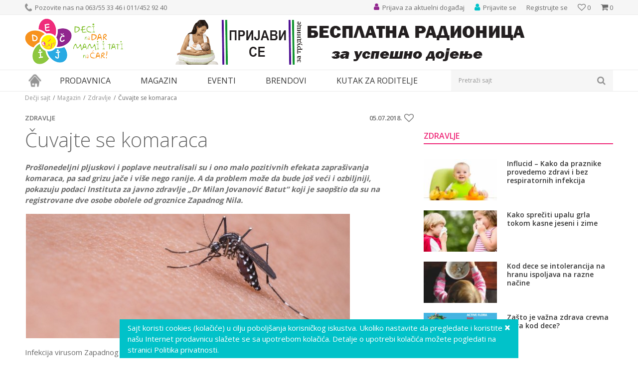

--- FILE ---
content_type: text/html; charset=UTF-8
request_url: https://www.decjisajt.rs/magazin/zdravlje/5206-u-srbiji-registrovana-dva-pacijenta-sa-groznicom-zapadnog-nila
body_size: 21338
content:
<!DOCTYPE html><html lang="sr"><head> <meta name="viewport" content="width=device-width, initial-scale=1"> <meta name="generator" content="NBSHOP 5.9.58" /> <meta http-equiv="content-type" content="text/html; charset=UTF-8"> <meta http-equiv="content-language" content="sr" /> <meta http-equiv="X-UA-Compatible" content="IE=edge"> <meta name="theme-color" content="91268e"> <meta name="msapplication-navbutton-color" content="91268e"> <meta name="apple-mobile-web-app-status-bar-style" content="91268e"> <link rel="canonical" href="https://www.decjisajt.rs/magazin/zdravlje/5206-u-srbiji-registrovana-dva-pacijenta-sa-groznicom-zapadnog-nila" /> <title>Čuvajte se komaraca | Dečji sajt</title> <meta name="title" content="Čuvajte se komaraca | Dečji sajt" /> <meta name="description" content="Stigao virus Zapadnog Nila" /> <meta property="og:title" content="Čuvajte se komaraca | Dečji sajt"/> <meta property="og:type" content="article" /> <meta property="og:url" content="https://www.decjisajt.rs/magazin/zdravlje/5206-u-srbiji-registrovana-dva-pacijenta-sa-groznicom-zapadnog-nila" /> <meta property="og:image" content="https://www.decjisajt.rs/files/images/vesti/Natasamagazin/komarci-momjunction_com%20modified.png"/> <meta property="og:image:url" content="https://www.decjisajt.rs/files/images/vesti/Natasamagazin/komarci-momjunction_com%20modified.png"/> <meta property="og:site_name" content="Dečji sajt"/> <meta property="og:description" content="Stigao virus Zapadnog Nila"/> <meta property="fb:admins" content=""/> <meta itemprop="name" content="Čuvajte se komaraca | Dečji sajt"> <meta itemprop="description" content="Stigao virus Zapadnog Nila"> <meta itemprop="image" content="https://www.decjisajt.rs/files/images/vesti/Natasamagazin/komarci-momjunction_com%20modified.png"> <meta name="twitter:card" content="summary_large_image"> <meta name="twitter:title" content="Čuvajte se komaraca | Dečji sajt"> <meta name="twitter:description" content="Stigao virus Zapadnog Nila"> <meta name="twitter:image" content="https://www.decjisajt.rs/files/images/vesti/Natasamagazin/komarci-momjunction_com%20modified.png"> <link rel="icon" type="image/vnd.microsoft.icon" href="https://www.decjisajt.rs/files/images/decjisajt/favicon.png" /> <link rel="shortcut icon" type="image/vnd.microsoft.icon" href="https://www.decjisajt.rs/files/images/decjisajt/favicon.png" /> <link rel="stylesheet" href="https://www.decjisajt.rs/nb-public/themes/nbshop5_v5_8/_static/fonts/nbicon/style.css" type="text/css" /> <link rel="stylesheet" href="https://www.decjisajt.rs/nb-public/themes/nbshop5_v5_8/_static/css/cache/nb.shopstyle.89280afb1f8c2491fb058a5bf4611da5.min.css?ver=16_2.1" type="text/css" /> <script type="text/javascript"> var nb_site_url = 'https://www.decjisajt.rs'; var nb_site_url_with_country_lang = 'https://www.decjisajt.rs'; var nb_cart_page_url = 'https://www.decjisajt.rs/kupovina'; var nb_active_page_url = 'https://www.decjisajt.rs/magazin/zdravlje/5206-u-srbiji-registrovana-dva-pacijenta-sa-groznicom-zapadnog-nila'; var nb_type_page = 'article_details'; var nb_type_page_object_id = '16'; var nb_enable_lang = ''; var nb_url_end_slesh = ''; var promoModalPopNumberDaysInit = 10; var showAllwaysOnHomePage = false; var resetCookieConfirm = false; var flowplayeryToken = ''; </script> <script async src="https://www.googletagmanager.com/gtag/js?id=UA-36603249-1"></script><script> window.dataLayer = window.dataLayer || []; function gtag(){dataLayer.push(arguments);} gtag('js', new Date()); gtag('config', 'UA-36603249-1');</script><script>(function(w,d,s,l,i){w[l]=w[l]||[];w[l].push({'gtm.start':
new Date().getTime(),event:'gtm.js'});var f=d.getElementsByTagName(s)[0],
j=d.createElement(s),dl=l!='dataLayer'?'&l='+l:'';j.async=true;j.src=
'https://www.googletagmanager.com/gtm.js?id='+i+dl;f.parentNode.insertBefore(j,f);
})(window,document,'script','dataLayer','GTM-TTSBZNC');</script><meta name="google-site-verification" content="rRT3dgv3bYwLmAaC9Lg_Jka4MA_9nmkshF3DPbfCk7I" /><noscript><iframe src="https://www.googletagmanager.com/ns.html?id=GTM-TTSBZNC"
height="0" width="0" style="display:none;visibility:hidden"></iframe></noscript><meta name="google-site-verification" content="BezU86xwB_nJFxQjUfWSA1rqCfIlKSwa1VvSi_9fFT0" /><script>!function(f,b,e,v,n,t,s)
{if(f.fbq)return;n=f.fbq=function(){n.callMethod?
n.callMethod.apply(n,arguments):n.queue.push(arguments)};
if(!f._fbq)f._fbq=n;n.push=n;n.loaded=!0;n.version='2.0';
n.queue=[];t=b.createElement(e);t.async=!0;
t.src=v;s=b.getElementsByTagName(e)[0];
s.parentNode.insertBefore(t,s)}(window, document,'script',
'https://connect.facebook.net/en_US/fbevents.js');
fbq('init', '447206682994288');
fbq('track', 'PageView');</script><noscript><img height="1" width="1" style="display:none"
src="https://www.facebook.com/tr?id=447206682994288&ev=PageView&noscript=1"
/></noscript><meta name="facebook-domain-verification" content="b1xe09rst7zm51o94bdo8l7qk8qmel" /></head><body class="cc-srb lc-sr uc-article_listing tp-article_details b2c-users lozad-active"><noscript><iframe src="https://www.googletagmanager.com/ns.html?id=GTM-TTSBZNC" height="0" width="0" style="display:none;visibility:hidden"></iframe></noscript><header class="header md-header"> <div class="header-top"> <div class="container"> <div class="block nav-mobile-icon"> <i class="icon fa fa-bars" aria-hidden="true"></i></div> <div class="row"> <div class="hidden-xs col-sm-6"> <nav class="block quick-links "> <ul class="nav nav-simple"> <li class="item"> <img src="/files/images/decjisajt/phone_icon.png" class="img-responsive" alt="Pozovite nas na 063/55 33 46 i 011/452 92 40" /> <span>Pozovite nas na 063/55 33 46 i 011/452 92 40</span> </li> </ul> </nav> </div> <div class="col-xs-12 col-sm-6"> <div id="miniCartContent" class="block miniCartContent header-cart"></div> <div id="miniFavContent" class="block header-favorite header-favorite-simple miniFavContent"> <a href="https://www.decjisajt.rs/omiljeno/product" title="Omiljeno"> <div class="icon-wrapper"> <i class="icon fa fa-heart-o" aria-hidden="true"></i> <span class="description">Omiljeno</span> </div> <div class="header-carthor-total favorite-header-total">0</div> </a></div> <nav class="block user"> <ul class="nav nav-simple"> <li class="item item-login"> <a class="login-btn" href="" data-permalink="https://www.decjisajt.rs/prijava" title="Prijavite se" data-toggle="modal" data-target="#login_modal"> <i class="icon fa fa-user" aria-hidden="true"></i> <span>Prijavite se</span> </a> </li> <li class="item item-register"> <a class="register-btn" href="" data-permalink="https://www.decjisajt.rs/registracija" title="Registrujte se" data-toggle="modal" data-target="#register_modal"> Registrujte se </a> </li> </ul></nav> <nav class="block quick-links nav-header_top_right"> <ul class="nav nav-simple"> <li class="item"> <a href="https://www.decjisajt.rs/eventi/" title="Prijava za aktuelni događaj" target="_self"> <img src="/files/images/decjisajt/event_icon.png" class="img-responsive" alt="Prijava za aktuelni događaj" /> <span>Prijava za aktuelni događaj</span> </a> </li> </ul> </nav> </div> </div> </div> </div> <div class="container"> <div class="row"> <div class="col-xs-3"> <div itemscope itemtype="http://schema.org/Organization" class="block logo" > <a itemprop="url" href="https://www.decjisajt.rs" title="Dečji sajt"> <img itemprop="logo" data-original-img='/files/images/decjisajt/logo.png' class="img-responsive lozad" title="Dečji sajt" alt="Dečji sajt"> </a></div> </div> <div class="hidden-xs col-xs-9"> <div class="block slider-static grid-slider header_baner-slider" data-gtm-slider-position="Header baner" > <div class="row "> <div class="item col-xs-12 col-sm-12 col-md-12 col-lg-12 " data-gtm-slider-name="prijava radionica" data-gtm-slider-creative="online prijava" data-gtm-slider-id="109" data-promotion-item-id="109"> <div class="img-wrapper"> <div class="main-img "> <a href="https://www.decjisajt.rs/eventi/radionice-dojenja/6776-trudnice-pripremite-se-za-uspesno-dojenje?utm_source=slider&utm_medium=site&utm_campaign=prijava-radionica" target="_self" title="prijava radionica"> <img data-original-img='/files/images/baner-naslovna/radionica-dojenje.gif' class="img-responsive lozad" alt="prijava radionica" /> </a> </div> </div> <div class="content"> <div class="text-wrapper"> <a href="https://www.decjisajt.rs/eventi/radionice-dojenja/6776-trudnice-pripremite-se-za-uspesno-dojenje?utm_source=slider&utm_medium=site&utm_campaign=prijava-radionica" target="_self" title="prijava radionica"> <div class="title">prijava radionica</div> </a> </div> <div class="btn-wrapper"> <a href="https://www.decjisajt.rs/eventi/radionice-dojenja/6776-trudnice-pripremite-se-za-uspesno-dojenje?utm_source=slider&utm_medium=site&utm_campaign=prijava-radionica" target="_self" class="btn btn-slider" title="online prijava">online prijava</a> </div> </div> </div> </div> </div> </div> </div> </div> <div class="block md-menu main-4level-fullwidth-dropdown"> <nav class="nav nav-main-wrapper ease hidden-fullscreen "> <div class="container"> <ul class="nav-main list-inline"> <div class="nav-main-toplang country-button"></div> <div class="nav-main-useractions"></div> <li class="has-bg"> <a href="https://www.decjisajt.rs/" target="_self" title="Naslovna"><span>Naslovna</span> </a><img data-original-img='/files/images/decjisajt/home_icon.png' alt="Naslovna" title="Naslovna" class="highlight-bg lozad"></li><li class="level4"> <a href="https://www.decjisajt.rs/proizvodi" target="_self" title="Prodavnica"><span>Prodavnica</span><i class="icon fa fa-angle-down hidden-xs"></i><i class="icon fa fa-angle-right visible-xs"></i> </a><div class="nav-main-submenu-wrapper ease hidden"> <div class="container"> <ul class="nav-main-submenu"><li class=""> <a target="_self" href="https://www.decjisajt.rs/igracke" title="Igračke za decu"><h5>Igračke za decu</h5><i class="icon fa fa-angle-down hidden-xs"></i><i class="icon fa fa-angle-right visible-xs"></i></a><div class="nav-main-dropdown-wrapper ease hidden"> <div class="nav-main-dropdown"> <div class="container"> <div class="nav-main-dropdown-inner"> <div class="row"><div class="col-xs-12 col-sm-4 col-md-3 "> <div class="nav-main-dropdown-item clearfix"> <a target="_self" href="https://www.decjisajt.rs/igracke" title="Kategorije"><div class="heading-wrapper heading-wrapper-inline clearfix" > <h5>Kategorije</h5></div></a><ul class=""><li class="ease-slow last-level "><a target="_self" href="https://www.decjisajt.rs/maske-i-kostimi-za-maskenbal" title="Maske i kostimi za maskenbal">Maske i kostimi za maskenbal</a></li><li class="ease-slow last-level "><a target="_self" href="https://www.decjisajt.rs/drustvene-igre-i-puzle" title="Društvene igre i puzle">Društvene igre i puzle</a></li><li class="ease-slow last-level "><a target="_self" href="https://www.decjisajt.rs/kreativni-setovi" title="Kreativni setovi">Kreativni setovi</a></li><li class="ease-slow last-level "><a target="_self" href="https://www.decjisajt.rs/lutke-i-plisane-igracke" title="Lutke i plišane igračke">Lutke i plišane igračke</a></li><li class="ease-slow last-level "><a target="_self" href="https://www.decjisajt.rs/igracke-za-dvoriste" title="Igračke za dvorište">Igračke za dvorište</a></li><li class="ease-slow last-level "><a target="_self" href="https://www.decjisajt.rs/kocke" title="Kocke">Kocke</a></li><li class="ease-slow last-level "><a target="_self" href="https://www.decjisajt.rs/edukativne-muzicke-i-drvene-igracke" title="Edukativne, muzičke i drvene igračke">Edukativne, muzičke i drvene igračke</a></li><li class="ease-slow last-level "><a target="_self" href="https://www.decjisajt.rs/kuhinje-i-kucni-aparati" title="Kuhinje i kućni aparati">Kuhinje i kućni aparati</a></li><li class="ease-slow last-level "><a target="_self" href="https://www.decjisajt.rs/vozila-garaze-i-setovi" title="Vozila, garaže i setovi">Vozila, garaže i setovi</a></li><li class="ease-slow last-level "><a target="_self" href="https://www.decjisajt.rs/igracke-za-bebe" title="Igračke za bebe">Igračke za bebe</a></li></ul></div></div><div class="col-xs-12 col-sm-4 col-md-3 "> <div class="nav-main-dropdown-item clearfix"> <a target="_self" href="https://www.decjisajt.rs/igracke" title="Pol"><div class="heading-wrapper heading-wrapper-inline clearfix" > <h5>Pol</h5></div></a><ul class=""><li class="ease-slow last-level "><a target="_self" href="https://www.decjisajt.rs/igracke/devojcice/" title="Devojčice">Devojčice</a></li><li class="ease-slow last-level "><a target="_self" href="https://www.decjisajt.rs/igracke/decaci/" title="Dečaci">Dečaci</a></li><li class="ease-slow last-level "><a target="_self" href="https://www.decjisajt.rs/igracke/bebe/" title="Bebe">Bebe</a></li><li class="ease-slow last-level "><a target="_self" href="https://www.decjisajt.rs/igracke/novo/" title="Novo">Novo</a></li><li class="ease-slow last-level "><a target="_self" href="https://www.decjisajt.rs/igracke/akcija/" title="Akcija">Akcija</a></li><li class="ease-slow last-level "><a target="_self" href="https://www.decjisajt.rs/igracke/najprodavanije/" title="Najprodavanije">Najprodavanije</a></li></ul></div></div><div class="col-xs-12 col-sm-4 col-md-3 "> <div class="nav-main-dropdown-item clearfix"> <a target="_self" href="https://www.decjisajt.rs/igracke" title="Brendovi"><div class="heading-wrapper heading-wrapper-inline clearfix" > <h5>Brendovi</h5></div></a><ul class=""><li class="ease-slow last-level "><a target="_self" href="https://www.decjisajt.rs/igracke/pertini" title="Pertini">Pertini</a></li><li class="ease-slow last-level "><a target="_self" href="https://www.decjisajt.rs/igracke/mehano" title="Mehano">Mehano</a></li><li class="ease-slow last-level "><a target="_self" href="https://www.decjisajt.rs/igracke/knorr-toys" title="Knorr">Knorr</a></li><li class="ease-slow last-level "><a target="_self" href="https://www.decjisajt.rs/igracke/ravensburger" title="Ravensburger">Ravensburger</a></li><li class="ease-slow last-level "><a target="_self" href="https://www.decjisajt.rs/igracke/montesori" title="Montesori">Montesori</a></li><li class="ease-slow last-level "><a target="_self" href="https://www.decjisajt.rs/igracke/bruder" title="Bruder">Bruder</a></li><li class="ease-slow last-level "><a target="_self" href="https://www.decjisajt.rs/igracke/bush-baby" title="Bush Baby">Bush Baby</a></li><li class="ease-slow last-level "><a target="_self" href="https://www.decjisajt.rs/igracke/frozen" title="Frozen">Frozen</a></li><li class="ease-slow last-level "><a target="_self" href="https://www.decjisajt.rs/igracke/disney" title="Disney">Disney</a></li><li class="ease-slow last-level "><a target="_self" href="https://www.decjisajt.rs/igracke/woody" title="Woody">Woody</a></li><li class="ease-slow last-level "><a target="_self" href="https://www.decjisajt.rs/igracke/janod" title="Janod">Janod</a></li><li class="ease-slow last-level "><a target="_self" href="https://www.decjisajt.rs/igracke/minecraft" title="Minecraft">Minecraft</a></li><li class="ease-slow last-level "><a target="_self" href="https://www.decjisajt.rs/igracke/nattou" title="Nattou">Nattou</a></li></ul></div></div><div class="col-xs-12 col-sm-4 col-md-3 "> <div class="nav-main-dropdown-item clearfix"> <a target="_self" href="https://www.decjisajt.rs/" title=""><div class="heading-wrapper heading-wrapper-inline clearfix" > <h5></h5></div></a><ul class=""><li class="ease-slow last-level "><a target="_self" href="https://www.decjisajt.rs/igracke/lol" title="LOL">LOL</a></li><li class="ease-slow last-level "><a target="_self" href="https://www.decjisajt.rs/igracke/viga" title="Viga">Viga</a></li><li class="ease-slow last-level "><a target="_self" href="https://www.decjisajt.rs/igracke/wow" title="Wow">Wow</a></li><li class="ease-slow last-level "><a target="_self" href="https://www.decjisajt.rs/igracke/funny-fashion" title="Funny Fashion">Funny Fashion</a></li><li class="ease-slow last-level "><a target="_self" href="https://www.decjisajt.rs/igracke/trefl/" title="Trefl">Trefl</a></li><li class="ease-slow last-level "><a target="_self" href="https://www.decjisajt.rs/igracke/playmobil" title="Playmobil">Playmobil</a></li><li class="ease-slow last-level "><a target="_self" href="https://www.decjisajt.rs/igracke/pino-toys/" title="Pino Toys">Pino Toys</a></li><li class="ease-slow last-level "><a target="_self" href="https://www.decjisajt.rs/igracke/defa/" title="Defa">Defa</a></li><li class="ease-slow last-level "><a target="_self" href="https://www.decjisajt.rs/igracke/paw-patrol/" title="Paw Patrol">Paw Patrol</a></li><li class="ease-slow last-level "><a target="_self" href="https://www.decjisajt.rs/igracke/clementoni/" title="Clementoni">Clementoni</a></li><li class="ease-slow last-level "><a target="_self" href="https://www.decjisajt.rs/igracke/eksen/" title="Eksen">Eksen</a></li><li class="ease-slow last-level "><a target="_self" href="https://www.decjisajt.rs/igracke/faro/" title="Faro">Faro</a></li></ul></div></div></div></div></div></div></div></li><li class=""> <a target="_self" href="https://www.decjisajt.rs/knjizara" title="Knjižara"><h5>Knjižara</h5><i class="icon fa fa-angle-down hidden-xs"></i><i class="icon fa fa-angle-right visible-xs"></i></a><div class="nav-main-dropdown-wrapper ease hidden"> <div class="nav-main-dropdown"> <div class="container"> <div class="nav-main-dropdown-inner"> <div class="row"><div class="col-xs-12 col-sm-4 col-md-3 "> <div class="nav-main-dropdown-item clearfix"> <a target="_self" href="https://www.decjisajt.rs/#" title="Kategorije"><div class="heading-wrapper heading-wrapper-inline clearfix" > <h5>Kategorije</h5></div></a><ul class=""><li class="ease-slow last-level "><a target="_self" href="https://www.decjisajt.rs/pernice" title="Pernice">Pernice</a></li><li class="ease-slow last-level "><a target="_self" href="https://www.decjisajt.rs/rancevi-za-vrtic" title="Rančevi za vrtić">Rančevi za vrtić</a></li><li class="ease-slow last-level "><a target="_self" href="https://www.decjisajt.rs/rancevi-za-skolu" title="Rančevi za školu">Rančevi za školu</a></li><li class="ease-slow last-level "><a target="_self" href="https://www.decjisajt.rs/anatomski-i-ergonomski-rancevi-za-skolu" title="Anatomski rančevi">Anatomski rančevi</a></li><li class="ease-slow last-level "><a target="_self" href="https://www.decjisajt.rs/skolski-rancevi-2-u-1" title="Školski rančevi 2 u 1">Školski rančevi 2 u 1</a></li><li class="ease-slow last-level "><a target="_self" href="https://www.decjisajt.rs/rancevi-na-tockice" title="Rančevi na točkiće">Rančevi na točkiće</a></li><li class="ease-slow last-level "><a target="_self" href="https://www.decjisajt.rs/sportski-rancevi" title="Sportski rančevi">Sportski rančevi</a></li><li class="ease-slow last-level "><a target="_self" href="https://www.decjisajt.rs/torbe-na-rame" title="Torbe na rame">Torbe na rame</a></li><li class="ease-slow last-level "><a target="_self" href="https://www.decjisajt.rs/torbe-za-patike" title="Torbe za patike">Torbe za patike</a></li><li class="ease-slow last-level "><a target="_self" href="https://www.decjisajt.rs/torbe-za-uzinu" title="Torbe za užinu">Torbe za užinu</a></li></ul></div></div><div class="col-xs-12 col-sm-4 col-md-3 "> <div class="nav-main-dropdown-item clearfix"> <a target="_self" href="https://www.decjisajt.rs/knjizara" title="Brendovi"><div class="heading-wrapper heading-wrapper-inline clearfix" > <h5>Brendovi</h5></div></a><ul class=""><li class="ease-slow last-level "><a target="_self" href="https://www.decjisajt.rs/knjizara/anekke" title="Anekke">Anekke</a></li><li class="ease-slow last-level "><a target="_self" href="https://www.decjisajt.rs/knjizara/target" title="Target">Target</a></li><li class="ease-slow last-level "><a target="_self" href="https://www.decjisajt.rs/knjizara/connect" title="Connect">Connect</a></li><li class="ease-slow last-level "><a target="_self" href="https://www.decjisajt.rs/knjizara/crvena-zvezda" title="Crvena Zvezda">Crvena Zvezda</a></li><li class="ease-slow last-level "><a target="_self" href="https://www.decjisajt.rs/knjizara/partizan" title="Partizan">Partizan</a></li><li class="ease-slow last-level "><a target="_self" href="https://www.decjisajt.rs/knjizara/gorjuss" title="Gorjuss">Gorjuss</a></li><li class="ease-slow last-level "><a target="_self" href="https://www.decjisajt.rs/knjizara/extreme4me" title="Extreme4me">Extreme4me</a></li><li class="ease-slow last-level "><a target="_self" href="https://www.decjisajt.rs/knjizara/frozen" title="Frozen">Frozen</a></li></ul></div></div><div class="col-xs-12 col-sm-4 col-md-3 "> <div class="nav-main-dropdown-item clearfix"> <a target="_self" href="https://www.decjisajt.rs/" title=""><div class="heading-wrapper heading-wrapper-inline clearfix" > <h5></h5></div></a><ul class=""><li class="ease-slow last-level "><a target="_self" href="https://www.decjisajt.rs/knjizara/scool" title="S-Cool">S-Cool</a></li><li class="ease-slow last-level "><a target="_self" href="https://www.decjisajt.rs/knjizara/herlitz" title="Herlitz">Herlitz</a></li><li class="ease-slow last-level "><a target="_self" href="https://www.decjisajt.rs/knjizara/oops" title="Oops">Oops</a></li><li class="ease-slow last-level "><a target="_self" href="https://www.decjisajt.rs/knjizara/pulse" title="Pulse">Pulse</a></li><li class="ease-slow last-level "><a target="_self" href="https://www.decjisajt.rs/knjizara/barcelona" title="Barcelona">Barcelona</a></li><li class="ease-slow last-level "><a target="_self" href="https://www.decjisajt.rs/knjizara/real-madrid" title="Real Madrid">Real Madrid</a></li><li class="ease-slow last-level "><a target="_self" href="https://www.decjisajt.rs/knjizara/play" title="Play">Play</a></li><li class="ease-slow last-level "><a target="_self" href="https://www.decjisajt.rs/knjizara/enso" title="Enso">Enso</a></li><li class="ease-slow last-level "><a target="_self" href="https://www.decjisajt.rs/knjizara/maped" title="Maped">Maped</a></li><li class="ease-slow last-level "><a target="_self" href="https://www.decjisajt.rs/knjizara/paw-patrol" title="Paw Patrol">Paw Patrol</a></li><li class="ease-slow last-level "><a target="_self" href="https://www.decjisajt.rs/knjizara/minions" title="Minions">Minions</a></li></ul></div></div></div></div></div></div></div></li><li class=""> <a target="_self" href="https://www.decjisajt.rs/sport-i-rekreacija" title="Sport i rekreacija"><h5>Sport i rekreacija</h5><i class="icon fa fa-angle-down hidden-xs"></i><i class="icon fa fa-angle-right visible-xs"></i></a><div class="nav-main-dropdown-wrapper ease hidden"> <div class="nav-main-dropdown"> <div class="container"> <div class="nav-main-dropdown-inner"> <div class="row"><div class="col-xs-12 col-sm-4 col-md-3 "> <div class="nav-main-dropdown-item clearfix"> <a target="_self" href="https://www.decjisajt.rs/sport-i-rekreacija" title="Kategorije"><div class="heading-wrapper heading-wrapper-inline clearfix" > <h5>Kategorije</h5></div></a><ul class=""><li class="ease-slow last-level "><a target="_self" href="https://www.decjisajt.rs/guralice-i-tricikli" title="Guralice i tricikli">Guralice i tricikli</a></li><li class="ease-slow last-level "><a target="_self" href="https://www.decjisajt.rs/bicikli-trotineti-skateboard" title="Bicikli, trotineti i skateboardovi">Bicikli, trotineti i skateboardovi</a></li><li class="ease-slow last-level "><a target="_self" href="https://www.decjisajt.rs/vozni-park" title="Vozni park">Vozni park</a></li><li class="ease-slow last-level "><a target="_self" href="https://www.decjisajt.rs/sportski-rekviziti" title="Sport">Sport</a></li><li class="ease-slow last-level "><a target="_self" href="https://www.decjisajt.rs/kacige-i-stitnici" title="Oprema">Oprema</a></li></ul></div></div><div class="col-xs-12 col-sm-4 col-md-3 "> <div class="nav-main-dropdown-item clearfix"> <a target="_self" href="https://www.decjisajt.rs/sport-i-rekreacija" title="Uzrast"><div class="heading-wrapper heading-wrapper-inline clearfix" > <h5>Uzrast</h5></div></a><ul class=""><li class="ease-slow last-level "><a target="_self" href="https://www.decjisajt.rs/sport-i-rekreacija/2-4-god" title="Deca od 2-4 godine">Deca od 2-4 godine</a></li><li class="ease-slow last-level "><a target="_self" href="https://www.decjisajt.rs/sport-i-rekreacija/3-5-god" title="Deca od 3-5 godina">Deca od 3-5 godina</a></li><li class="ease-slow last-level "><a target="_self" href="https://www.decjisajt.rs/sport-i-rekreacija/4-6-god" title="Deca 4-6 godina">Deca 4-6 godina</a></li><li class="ease-slow last-level "><a target="_self" href="https://www.decjisajt.rs/sport-i-rekreacija/6-8-god" title="Deca od 6-8 godina">Deca od 6-8 godina</a></li><li class="ease-slow last-level "><a target="_self" href="https://www.decjisajt.rs/sport-i-rekreacija/8-10-god" title="Deca od 8-10 godina">Deca od 8-10 godina</a></li></ul></div></div><div class="col-xs-12 col-sm-4 col-md-3 "> <div class="nav-main-dropdown-item clearfix"> <a target="_self" href="https://www.decjisajt.rs/sport-i-rekreacija" title="Izdvajamo"><div class="heading-wrapper heading-wrapper-inline clearfix" > <h5>Izdvajamo</h5></div></a><ul class=""><li class="ease-slow last-level "><a target="_self" href="https://www.decjisajt.rs/sport-i-rekreacija/novo" title="Novo">Novo</a></li><li class="ease-slow last-level "><a target="_self" href="https://www.decjisajt.rs/sport-i-rekreacija/akcija" title="Akcija">Akcija</a></li><li class="ease-slow last-level "><a target="_self" href="https://www.decjisajt.rs/sport-i-rekreacija/najprodavanije" title="Najprodavanije">Najprodavanije</a></li></ul></div></div><div class="col-xs-12 col-sm-4 col-md-3 "> <div class="nav-main-dropdown-item clearfix"> <a target="_self" href="https://www.decjisajt.rs/sport-i-rekreacija" title="Brendovi"><div class="heading-wrapper heading-wrapper-inline clearfix" > <h5>Brendovi</h5></div></a><ul class=""><li class="ease-slow last-level "><a target="_self" href="https://www.decjisajt.rs/sport-i-rekreacija/smart-trike" title="Smart Trike">Smart Trike</a></li><li class="ease-slow last-level "><a target="_self" href="https://www.decjisajt.rs/sport-i-rekreacija/playtime" title="Playtime">Playtime</a></li><li class="ease-slow last-level "><a target="_self" href="https://www.decjisajt.rs/sport-i-rekreacija/pertini" title="Pertini">Pertini</a></li><li class="ease-slow last-level "><a target="_self" href="https://www.decjisajt.rs/sport-i-rekreacija/globber" title="Globber">Globber</a></li><li class="ease-slow last-level "><a target="_self" href="https://www.decjisajt.rs/sport-i-rekreacija/bertoni-lorelli" title="Bertoni Lorelli">Bertoni Lorelli</a></li><li class="ease-slow last-level "><a target="_self" href="https://www.decjisajt.rs/sport-i-rekreacija/Highwaykick" title="Highwaykick">Highwaykick</a></li><li class="ease-slow last-level "><a target="_self" href="https://www.decjisajt.rs/sport-i-rekreacija/stamp" title="Stamp">Stamp</a></li><li class="ease-slow last-level "><a target="_self" href="https://www.decjisajt.rs/sport-i-rekreacija/peg-perego" title="Peg Perego">Peg Perego</a></li><li class="ease-slow last-level "><a target="_self" href="https://www.decjisajt.rs/sport-i-rekreacija/roces" title="Roces">Roces</a></li><li class="ease-slow last-level "><a target="_self" href="https://www.decjisajt.rs/sport-i-rekreacija/falk" title="Falk">Falk</a></li><li class="ease-slow last-level "><a target="_self" href="https://www.decjisajt.rs/sport-i-rekreacija/minions" title="Minions">Minions</a></li></ul></div></div></div></div></div></div></div></li><li class=""> <a target="_self" href="https://www.decjisajt.rs/rasveta" title="Rasveta"><h5>Rasveta</h5><i class="icon fa fa-angle-down hidden-xs"></i><i class="icon fa fa-angle-right visible-xs"></i></a><div class="nav-main-dropdown-wrapper ease hidden"> <div class="nav-main-dropdown"> <div class="container"> <div class="nav-main-dropdown-inner"> <div class="row"><div class="col-xs-12 col-sm-4 col-md-3 "> <div class="nav-main-dropdown-item clearfix"> <a target="_self" href="https://www.decjisajt.rs/rasveta" title="Kategorije"><div class="heading-wrapper heading-wrapper-inline clearfix" > <h5>Kategorije</h5></div></a><ul class=""><li class="ease-slow last-level "><a target="_self" href="https://www.decjisajt.rs/deciji-lusteri" title="Dečiji lusteri">Dečiji lusteri</a></li><li class="ease-slow last-level "><a target="_self" href="https://www.decjisajt.rs/decije-plafonjere" title="Dečije plafonjere">Dečije plafonjere</a></li><li class="ease-slow last-level "><a target="_self" href="https://www.decjisajt.rs/stone-lampe" title="Dečije stone lampe">Dečije stone lampe</a></li><li class="ease-slow last-level "><a target="_self" href="https://www.decjisajt.rs/baterijske-lampe-i-projektori" title="Dečije baterijske lampe i projektori">Dečije baterijske lampe i projektori</a></li><li class="ease-slow last-level "><a target="_self" href="https://www.decjisajt.rs/nocno-svetlo" title="Noćno svetlo">Noćno svetlo</a></li><li class="ease-slow last-level "><a target="_self" href="https://www.decjisajt.rs/rasveta-eko-lampe" title="Eko lampe">Eko lampe</a></li></ul></div></div><div class="col-xs-12 col-sm-4 col-md-3 "> <div class="nav-main-dropdown-item clearfix"> <a target="_self" href="https://www.decjisajt.rs/rasveta" title="Pol"><div class="heading-wrapper heading-wrapper-inline clearfix" > <h5>Pol</h5></div></a><ul class=""><li class="ease-slow last-level "><a target="_self" href="https://www.decjisajt.rs/rasveta/devojcice" title="Devojčice">Devojčice</a></li><li class="ease-slow last-level "><a target="_self" href="https://www.decjisajt.rs/rasveta/decaci" title="Dečaci">Dečaci</a></li></ul></div></div><div class="col-xs-12 col-sm-4 col-md-3 "> <div class="nav-main-dropdown-item clearfix"> <a target="_self" href="https://www.decjisajt.rs/rasveta" title="Izdvajamo"><div class="heading-wrapper heading-wrapper-inline clearfix" > <h5>Izdvajamo</h5></div></a><ul class=""><li class="ease-slow last-level "><a target="_self" href="https://www.decjisajt.rs/rasveta/novo" title="Novo">Novo</a></li><li class="ease-slow last-level "><a target="_self" href="https://www.decjisajt.rs/rasveta/akcija" title="Akcija">Akcija</a></li><li class="ease-slow last-level "><a target="_self" href="https://www.decjisajt.rs/rasveta/najprodavanije" title="Najprodavanije">Najprodavanije</a></li></ul></div></div><div class="col-xs-12 col-sm-4 col-md-3 "> <div class="nav-main-dropdown-item clearfix"> <a target="_self" href="https://www.decjisajt.rs/rasveta" title="Brendovi"><div class="heading-wrapper heading-wrapper-inline clearfix" > <h5>Brendovi</h5></div></a><ul class=""><li class="ease-slow last-level "><a target="_self" href="https://www.decjisajt.rs/rasveta/philips" title="Philips">Philips</a></li><li class="ease-slow last-level "><a target="_self" href="https://www.decjisajt.rs/rasveta/chicco" title="Chicco">Chicco</a></li><li class="ease-slow last-level "><a target="_self" href="https://www.decjisajt.rs/rasveta/brilight+" title="Brilight ">Brilight </a></li><li class="ease-slow last-level "><a target="_self" href="https://www.decjisajt.rs/rasveta/mitea" title="Mitea">Mitea</a></li></ul></div></div></div></div></div></div></div></li><li class=""> <a target="_self" href="https://www.decjisajt.rs/putni-program" title="Putni program"><h5>Putni program</h5><i class="icon fa fa-angle-down hidden-xs"></i><i class="icon fa fa-angle-right visible-xs"></i></a><div class="nav-main-dropdown-wrapper ease hidden"> <div class="nav-main-dropdown"> <div class="container"> <div class="nav-main-dropdown-inner"> <div class="row"><div class="col-xs-12 col-sm-4 col-md-3 "> <div class="nav-main-dropdown-item clearfix"> <a target="_self" href="https://www.decjisajt.rs/putni-program/" title="Kategorije"><div class="heading-wrapper heading-wrapper-inline clearfix" > <h5>Kategorije</h5></div></a><ul class=""><li class="ease-slow last-level "><a target="_self" href="https://www.decjisajt.rs/koferi" title="koferi">koferi</a></li><li class="ease-slow last-level "><a target="_self" href="https://www.decjisajt.rs/novcanici-i-neseseri" title="Novčanici i neseseri">Novčanici i neseseri</a></li></ul></div></div><div class="col-xs-12 col-sm-4 col-md-3 "> <div class="nav-main-dropdown-item clearfix"> <a target="_self" href="https://www.decjisajt.rs/putni-program/" title="Pol"><div class="heading-wrapper heading-wrapper-inline clearfix" > <h5>Pol</h5></div></a><ul class=""><li class="ease-slow last-level "><a target="_self" href="https://www.decjisajt.rs/putni-program/devojcice" title="Devojčice">Devojčice</a></li><li class="ease-slow last-level "><a target="_self" href="https://www.decjisajt.rs/putni-program/decaci" title="Dečaci">Dečaci</a></li></ul></div></div><div class="col-xs-12 col-sm-4 col-md-3 "> <div class="nav-main-dropdown-item clearfix"> <a target="_self" href="https://www.decjisajt.rs/putni-program/" title="Izdvajamo"><div class="heading-wrapper heading-wrapper-inline clearfix" > <h5>Izdvajamo</h5></div></a><ul class=""><li class="ease-slow last-level "><a target="_self" href="https://www.decjisajt.rs/putni-program/novo" title="Novo">Novo</a></li><li class="ease-slow last-level "><a target="_self" href="https://www.decjisajt.rs/putni-program/akcija" title="Akcija">Akcija</a></li><li class="ease-slow last-level "><a target="_self" href="https://www.decjisajt.rs/putni-program/najprodavanije" title="Najprodavanije">Najprodavanije</a></li></ul></div></div><div class="col-xs-12 col-sm-4 col-md-3 "> <div class="nav-main-dropdown-item clearfix"> <a target="_self" href="https://www.decjisajt.rs/putni-program/" title="Brendovi"><div class="heading-wrapper heading-wrapper-inline clearfix" > <h5>Brendovi</h5></div></a><ul class=""><li class="ease-slow last-level "><a target="_self" href="https://www.decjisajt.rs/putni-program/disney" title="Disney">Disney</a></li><li class="ease-slow last-level "><a target="_self" href="https://www.decjisajt.rs/putni-program/target" title="Target">Target</a></li><li class="ease-slow last-level "><a target="_self" href="https://www.decjisajt.rs/putni-program/frozen" title="Frozen">Frozen</a></li><li class="ease-slow last-level "><a target="_self" href="https://www.decjisajt.rs/putni-program/american-tourister" title="American Tourister">American Tourister</a></li><li class="ease-slow last-level "><a target="_self" href="https://www.decjisajt.rs/putni-program/samsonite" title="Samsonite">Samsonite</a></li></ul></div></div></div></div></div></div></div></li><li class=""> <a target="_self" href="https://www.decjisajt.rs/odeca-i-obuca" title="Odeća i obuća"><h5>Odeća i obuća</h5><i class="icon fa fa-angle-down hidden-xs"></i><i class="icon fa fa-angle-right visible-xs"></i></a><div class="nav-main-dropdown-wrapper ease hidden"> <div class="nav-main-dropdown"> <div class="container"> <div class="nav-main-dropdown-inner"> <div class="row"><div class="col-xs-12 col-sm-4 col-md-3 "> <div class="nav-main-dropdown-item clearfix"> <a target="_self" href="https://www.decjisajt.rs/odeca/devojcice/" title="Odeća za devojčice"><div class="heading-wrapper heading-wrapper-inline clearfix" > <h5>Odeća za devojčice</h5></div></a><ul class=""><li class="ease-slow last-level "><a target="_self" href="https://www.decjisajt.rs/svecana-odeca/devojcice/" title="Dečija svečana odeća">Dečija svečana odeća</a></li><li class="ease-slow last-level "><a target="_self" href="https://www.decjisajt.rs/kupaci-kostimi/devojcice/" title="Dečiji kupaći kostimi">Dečiji kupaći kostimi</a></li><li class="ease-slow last-level "><a target="_self" href="https://www.decjisajt.rs/kape-i-sesiri/devojcice/" title="Dečije kape i šeširi">Dečije kape i šeširi</a></li><li class="ease-slow last-level "><a target="_self" href="https://www.decjisajt.rs/jakne-mantili-kaputi/devojcice/" title="Dečije jakne i kaputi">Dečije jakne i kaputi</a></li><li class="ease-slow last-level "><a target="_self" href="https://www.decjisajt.rs/gumene-cizme/devojcice/" title="Dečije gumene čizme">Dečije gumene čizme</a></li></ul></div></div><div class="col-xs-12 col-sm-4 col-md-3 "> <div class="nav-main-dropdown-item clearfix"> <a target="_self" href="https://www.decjisajt.rs/" title="Odeća za dečake"><div class="heading-wrapper heading-wrapper-inline clearfix" > <h5>Odeća za dečake</h5></div></a><ul class=""><li class="ease-slow last-level "><a target="_self" href="https://www.decjisajt.rs/svecana-odeca/decaci/" title="Dečija svečana odeća">Dečija svečana odeća</a></li><li class="ease-slow last-level "><a target="_self" href="https://www.decjisajt.rs/kupaci-kostimi/decaci/" title="Dečiji kupaći kostimi">Dečiji kupaći kostimi</a></li><li class="ease-slow last-level "><a target="_self" href="https://www.decjisajt.rs/kape-i-sesiri/decaci/" title="Dečije kape i šeširi">Dečije kape i šeširi</a></li><li class="ease-slow last-level "><a target="_self" href="https://www.decjisajt.rs/jakne-mantili-kaputi/decaci/" title="Dečije jakne i kaputi">Dečije jakne i kaputi</a></li><li class="ease-slow last-level "><a target="_self" href="https://www.decjisajt.rs/gumene-cizme/decaci/" title="Decije gumene cizme ">Decije gumene cizme </a></li></ul></div></div><div class="col-xs-12 col-sm-4 col-md-3 "> <div class="nav-main-dropdown-item clearfix"> <a target="_self" href="https://www.decjisajt.rs/odeca-i-obuca/bebe/" title="Odeća za bebe"><div class="heading-wrapper heading-wrapper-inline clearfix" > <h5>Odeća za bebe</h5></div></a><ul class=""><li class="ease-slow last-level "><a target="_self" href="https://www.decjisajt.rs/svecana-odeca/bebe/" title="Dečija svečana odeća">Dečija svečana odeća</a></li><li class="ease-slow last-level "><a target="_self" href="https://www.decjisajt.rs/kupaci-kostimi/bebe" title="Dečiji kupaći kostimi">Dečiji kupaći kostimi</a></li><li class="ease-slow last-level "><a target="_self" href="https://www.decjisajt.rs/kape-i-sesiri/bebe/" title="Dečije kape i šeširi">Dečije kape i šeširi</a></li><li class="ease-slow last-level "><a target="_self" href="https://www.decjisajt.rs/jakne-mantili-kaputi/bebe/" title="Dečije jakne i kaputi">Dečije jakne i kaputi</a></li><li class="ease-slow last-level "><a target="_self" href="https://www.decjisajt.rs/gumene-cizme/bebe/" title="Decije gumene cizme ">Decije gumene cizme </a></li></ul></div></div><div class="col-xs-12 col-sm-4 col-md-3 "> <div class="nav-main-dropdown-item clearfix"> <a target="_self" href="https://www.decjisajt.rs/odeca-i-obuca/" title="Brendovi"><div class="heading-wrapper heading-wrapper-inline clearfix" > <h5>Brendovi</h5></div></a><ul class=""><li class="ease-slow last-level "><a target="_self" href="https://www.decjisajt.rs/odeca-i-obuca/stamion" title="Stamion">Stamion</a></li><li class="ease-slow last-level "><a target="_self" href="https://www.decjisajt.rs/odeca-i-obuca/kidorable" title="Kidorable">Kidorable</a></li><li class="ease-slow last-level "><a target="_self" href="https://www.decjisajt.rs/odeca-i-obuca/brolly" title="Brolly">Brolly</a></li><li class="ease-slow last-level "><a target="_self" href="https://www.decjisajt.rs/odeca-i-obuca/minions" title="Minions">Minions</a></li><li class="ease-slow last-level "><a target="_self" href="https://www.decjisajt.rs/odeca-i-obuca/barcelona" title="Barcelona">Barcelona</a></li></ul></div></div></div></div></div></div></div></li><li class=""> <a target="_self" href="https://www.decjisajt.rs/oprema-za-bebe" title="Bebe"><h5>Bebe</h5><i class="icon fa fa-angle-down hidden-xs"></i><i class="icon fa fa-angle-right visible-xs"></i></a><div class="nav-main-dropdown-wrapper ease hidden"> <div class="nav-main-dropdown"> <div class="container"> <div class="nav-main-dropdown-inner"> <div class="row"><div class="col-xs-12 col-sm-4 col-md-3 "> <div class="nav-main-dropdown-item clearfix"> <a target="_self" href="https://www.decjisajt.rs/oprema-za-bebe" title="Kategorije"><div class="heading-wrapper heading-wrapper-inline clearfix" > <h5>Kategorije</h5></div></a><ul class=""><li class="ease-slow last-level "><a target="_self" href="https://www.decjisajt.rs/kolica-za-bebe" title="Kolica za bebe">Kolica za bebe</a></li><li class="ease-slow last-level "><a target="_self" href="https://www.decjisajt.rs/auto-sedista" title="Auto sedišta">Auto sedišta</a></li><li class="ease-slow last-level "><a target="_self" href="https://www.decjisajt.rs/namestaj-za-bebe" title="Nameštaj za bebe">Nameštaj za bebe</a></li><li class="ease-slow last-level "><a target="_self" href="https://www.decjisajt.rs/dodatna-oprema" title="Oprema za bebe">Oprema za bebe</a></li><li class="ease-slow last-level "><a target="_self" href="https://www.decjisajt.rs/pribor-za-ishranu-beba" title="Pribor za bebe">Pribor za bebe</a></li><li class="ease-slow last-level "><a target="_self" href="https://www.decjisajt.rs/elektricni-aparati-i-zastita" title="Električni aparati i zaštita">Električni aparati i zaštita</a></li><li class="ease-slow last-level "><a target="_self" href="https://www.decjisajt.rs/mama-i-beba" title="Mama i beba">Mama i beba</a></li></ul></div></div><div class="col-xs-12 col-sm-4 col-md-3 "> <div class="nav-main-dropdown-item clearfix"> <a target="_self" href="https://www.decjisajt.rs/igracke-za-bebe" title="Igračke za bebe"><div class="heading-wrapper heading-wrapper-inline clearfix" > <h5>Igračke za bebe</h5></div></a><ul class=""><li class="ease-slow last-level "><a target="_self" href="https://www.decjisajt.rs/podloge-za-igru" title="Podloge za igru">Podloge za igru</a></li><li class="ease-slow last-level "><a target="_self" href="https://www.decjisajt.rs/edukativne-igracke/bebe" title="Edukativne igračke">Edukativne igračke</a></li><li class="ease-slow last-level "><a target="_self" href="https://www.decjisajt.rs/muzicke-igracke/bebe" title="Muzičke igračke">Muzičke igračke</a></li><li class="ease-slow last-level "><a target="_self" href="https://www.decjisajt.rs/igracke-za-krevetac" title="Vrteške">Vrteške</a></li><li class="ease-slow last-level title"><a target="_self" href="https://www.decjisajt.rs/oprema-za-bebe" title="Izdvajamo">Izdvajamo</a></li><li class="ease-slow last-level "><a target="_self" href="https://www.decjisajt.rs/bebe-proizvodi/novo" title="Novo">Novo</a></li><li class="ease-slow last-level "><a target="_self" href="https://www.decjisajt.rs/bebe-proizvodi/akcija" title="Akcija">Akcija</a></li><li class="ease-slow last-level "><a target="_self" href="https://www.decjisajt.rs/bebe-proizvodi/najprodavanije" title="Najprodavanije">Najprodavanije</a></li><li class="ease-slow last-level "><a target="_self" href="https://www.decjisajt.rs/plisane-igracke/bebe" title="Plišane igracke">Plišane igracke</a></li></ul></div></div><div class="col-xs-12 col-sm-4 col-md-3 "> <div class="nav-main-dropdown-item clearfix"> <a target="_self" href="https://www.decjisajt.rs/bebe-proizvodi/" title="Brendovi"><div class="heading-wrapper heading-wrapper-inline clearfix" > <h5>Brendovi</h5></div></a><ul class=""><li class="ease-slow last-level "><a target="_self" href="https://www.decjisajt.rs/oprema-za-bebe/cybex/" title="Cybex">Cybex</a></li><li class="ease-slow last-level "><a target="_self" href="https://www.decjisajt.rs/oprema-za-bebe/chicco/" title="Chicco">Chicco</a></li><li class="ease-slow last-level "><a target="_self" href="https://www.decjisajt.rs/oprema-za-bebe/peg-perego/" title="Peg Perego">Peg Perego</a></li><li class="ease-slow last-level "><a target="_self" href="https://www.decjisajt.rs/oprema-za-bebe/nania/" title="Nania">Nania</a></li><li class="ease-slow last-level "><a target="_self" href="https://www.decjisajt.rs/oprema-za-bebe/avent" title="Avent">Avent</a></li><li class="ease-slow last-level "><a target="_self" href="https://www.decjisajt.rs/oprema-za-bebe/reer" title="Reer">Reer</a></li><li class="ease-slow last-level "><a target="_self" href="https://www.decjisajt.rs/oprema-za-bebe/puerri" title="Puerri">Puerri</a></li><li class="ease-slow last-level "><a target="_self" href="https://www.decjisajt.rs/oprema-za-bebe/bertoni-lorelli" title="Bertoni Lorelli">Bertoni Lorelli</a></li><li class="ease-slow last-level "><a target="_self" href="https://www.decjisajt.rs/oprema-za-bebe/bellelli" title="Bellelli">Bellelli</a></li></ul></div></div><div class="col-xs-12 col-sm-4 col-md-3 "> <div class="nav-main-dropdown-item clearfix"> <a target="_self" href="https://www.decjisajt.rs/" title=""><div class="heading-wrapper heading-wrapper-inline clearfix" > <h5></h5></div></a><ul class=""><li class="ease-slow last-level "><a target="_self" href="https://www.decjisajt.rs/oprema-za-bebe/bright-starts" title="Bright Starts">Bright Starts</a></li><li class="ease-slow last-level "><a target="_self" href="https://www.decjisajt.rs/oprema-za-bebe/Hauck" title="Hauck">Hauck</a></li><li class="ease-slow last-level "><a target="_self" href="https://www.decjisajt.rs/oprema-za-bebe/Canpol" title="Canpol">Canpol</a></li><li class="ease-slow last-level "><a target="_self" href="https://www.decjisajt.rs/oprema-za-bebe/Pertini" title="Pertini">Pertini</a></li><li class="ease-slow last-level "><a target="_self" href="https://www.decjisajt.rs/oprema-za-bebe/Graco" title="Graco">Graco</a></li><li class="ease-slow last-level "><a target="_self" href="https://www.decjisajt.rs/oprema-za-bebe/Inglesina" title="Inglesina">Inglesina</a></li><li class="ease-slow last-level "><a target="_self" href="https://www.decjisajt.rs/oprema-za-bebe/Pic" title="Pic">Pic</a></li><li class="ease-slow last-level "><a target="_self" href="https://www.decjisajt.rs/oprema-za-bebe/Wow" title="Wow">Wow</a></li><li class="ease-slow last-level "><a target="_self" href="https://www.decjisajt.rs/oprema-za-bebe/kikka-boo" title="Kikka Boo">Kikka Boo</a></li></ul></div></div></div></div></div></div></div></li><li class=""> <a target="_self" href="https://www.decjisajt.rs/svastara" title="Svaštara"><h5>Svaštara</h5><i class="icon fa fa-angle-down hidden-xs"></i><i class="icon fa fa-angle-right visible-xs"></i></a><div class="nav-main-dropdown-wrapper ease hidden"> <div class="nav-main-dropdown"> <div class="container"> <div class="nav-main-dropdown-inner"> <div class="row"><div class="col-xs-12 col-sm-4 col-md-3 "> <div class="nav-main-dropdown-item clearfix"> <a target="_self" href="https://www.decjisajt.rs/svastara" title="Kategorije"><div class="heading-wrapper heading-wrapper-inline clearfix" > <h5>Kategorije</h5></div></a><ul class=""><li class="ease-slow last-level "><a target="_self" href="https://www.decjisajt.rs/prekrivaci-i-posteljina" title="Dečiji textil">Dečiji textil</a></li><li class="ease-slow last-level "><a target="_self" href="https://www.decjisajt.rs/namestaj" title="Dečiji nameštaj">Dečiji nameštaj</a></li><li class="ease-slow last-level "><a target="_self" href="https://www.decjisajt.rs/satovi" title="Dečiji satovi">Dečiji satovi</a></li><li class="ease-slow last-level "><a target="_self" href="https://www.decjisajt.rs/kisobrani" title="Dečiji kišobrani">Dečiji kišobrani</a></li><li class="ease-slow last-level "><a target="_self" href="https://www.decjisajt.rs/leto" title="Letnji program">Letnji program</a></li><li class="ease-slow last-level "><a target="_self" href="https://www.decjisajt.rs/novogodisnji-program" title="Novogodisnji program">Novogodisnji program</a></li></ul></div></div><div class="col-xs-12 col-sm-4 col-md-3 "> <div class="nav-main-dropdown-item clearfix"> <a target="_self" href="https://www.decjisajt.rs/" title="Pol"><div class="heading-wrapper heading-wrapper-inline clearfix" > <h5>Pol</h5></div></a><ul class=""><li class="ease-slow last-level "><a target="_self" href="https://www.decjisajt.rs/svastara/devojcice/" title="Devojčice">Devojčice</a></li><li class="ease-slow last-level "><a target="_self" href="https://www.decjisajt.rs/svastara/decaci/" title="Dečaci">Dečaci</a></li><li class="ease-slow last-level "><a target="_self" href="https://www.decjisajt.rs/svastara/bebe/" title="Bebe">Bebe</a></li></ul></div></div><div class="col-xs-12 col-sm-4 col-md-3 "> <div class="nav-main-dropdown-item clearfix"> <a target="_self" href="https://www.decjisajt.rs/" title="Izdvajamo"><div class="heading-wrapper heading-wrapper-inline clearfix" > <h5>Izdvajamo</h5></div></a><ul class=""><li class="ease-slow last-level "><a target="_self" href="https://www.decjisajt.rs/svastara/novo" title="Novo">Novo</a></li><li class="ease-slow last-level "><a target="_self" href="https://www.decjisajt.rs/svastara/akcija" title="Akcija">Akcija</a></li><li class="ease-slow last-level "><a target="_self" href="https://www.decjisajt.rs/svastara/najprodavanije" title="Najprodavanije">Najprodavanije</a></li></ul></div></div><div class="col-xs-12 col-sm-4 col-md-3 "> <div class="nav-main-dropdown-item clearfix"> <a target="_self" href="https://www.decjisajt.rs/" title="Brendovi"><div class="heading-wrapper heading-wrapper-inline clearfix" > <h5>Brendovi</h5></div></a><ul class=""><li class="ease-slow last-level "><a target="_self" href="https://www.decjisajt.rs/svastara/intex/" title="Intex">Intex</a></li><li class="ease-slow last-level "><a target="_self" href="https://www.decjisajt.rs/svastara/bestway/" title="Bestway">Bestway</a></li><li class="ease-slow last-level "><a target="_self" href="https://www.decjisajt.rs/svastara/stamion/" title="Stamion">Stamion</a></li><li class="ease-slow last-level "><a target="_self" href="https://www.decjisajt.rs/svastara/kidorable/" title="Kidorable">Kidorable</a></li><li class="ease-slow last-level "><a target="_self" href="https://www.decjisajt.rs/svastara/crvena-zvezda/" title="Crvene Zvezda">Crvene Zvezda</a></li><li class="ease-slow last-level "><a target="_self" href="https://www.decjisajt.rs/svastara/partizan" title="Partizan">Partizan</a></li><li class="ease-slow last-level "><a target="_self" href="https://www.decjisajt.rs/svastara/speedo/" title="Speedo">Speedo</a></li><li class="ease-slow last-level "><a target="_self" href="https://www.decjisajt.rs/svastara/minions/" title="Minions">Minions</a></li></ul></div></div></div></div></div></div></div></li></ul></div></div></li><li class="level3"> <a href="https://www.decjisajt.rs/magazin/" target="_self" title="Magazin"><span>Magazin</span><i class="icon fa fa-angle-down hidden-xs"></i><i class="icon fa fa-angle-right visible-xs"></i> </a><div class="nav-main-submenu-wrapper ease hidden"> <div class="container"> <ul class="nav-main-submenu"><li class=""> <a target="_self" href="https://www.decjisajt.rs/magazin/aktuelni-dogadjaji" title=" Aktuelno"><h5> Aktuelno</h5><i class="icon fa fa-angle-down hidden-xs"></i><i class="icon fa fa-angle-right visible-xs"></i></a><li class=""> <a target="_self" href="https://www.decjisajt.rs/magazin/deca/" title="Deca"><h5>Deca</h5><i class="icon fa fa-angle-down hidden-xs"></i><i class="icon fa fa-angle-right visible-xs"></i></a><div class="nav-main-dropdown-wrapper ease hidden"> <div class="nav-main-dropdown"> <div class="container"> <div class="nav-main-dropdown-inner"> <div class="row"><div class="col-xs-12 "> <div class="nav-main-dropdown-item clearfix"> <a target="_self" href="https://www.decjisajt.rs/magazin/deca/bebe" title="Bebe"><div class="heading-wrapper heading-wrapper-inline clearfix" > <h5>Bebe</h5></div></a></div></div><div class="col-xs-12 "> <div class="nav-main-dropdown-item clearfix"> <a target="_self" href="https://www.decjisajt.rs/magazin/deca/predskolci/" title="Predškolarci"><div class="heading-wrapper heading-wrapper-inline clearfix" > <h5>Predškolarci</h5></div></a></div></div><div class="col-xs-12 "> <div class="nav-main-dropdown-item clearfix"> <a target="_self" href="https://www.decjisajt.rs/magazin/deca/skolarci/" title="Školarci"><div class="heading-wrapper heading-wrapper-inline clearfix" > <h5>Školarci</h5></div></a></div></div><div class="col-xs-12 "> <div class="nav-main-dropdown-item clearfix"> <a target="_self" href="https://www.decjisajt.rs/magazin/deca/tinejdzeri/" title="Tinejdžeri"><div class="heading-wrapper heading-wrapper-inline clearfix" > <h5>Tinejdžeri</h5></div></a></div></div></div></div></div></div></div></li><li class=""> <a target="_self" href="https://www.decjisajt.rs/magazin/roditeljstvo" title="Roditeljstvo"><h5>Roditeljstvo</h5><i class="icon fa fa-angle-down hidden-xs"></i><i class="icon fa fa-angle-right visible-xs"></i></a><div class="nav-main-dropdown-wrapper ease hidden"> <div class="nav-main-dropdown"> <div class="container"> <div class="nav-main-dropdown-inner"> <div class="row"><div class="col-xs-12 "> <div class="nav-main-dropdown-item clearfix"> <a target="_self" href="https://www.decjisajt.rs/magazin/roditeljstvo/trudnoca" title="Trudnoća"><div class="heading-wrapper heading-wrapper-inline clearfix" > <h5>Trudnoća</h5></div></a></div></div><div class="col-xs-12 "> <div class="nav-main-dropdown-item clearfix"> <a target="_self" href="https://www.decjisajt.rs/magazin/roditeljstvo/festival-dojenja/" title="Kad stigne beba"><div class="heading-wrapper heading-wrapper-inline clearfix" > <h5>Kad stigne beba</h5></div></a></div></div><div class="col-xs-12 "> <div class="nav-main-dropdown-item clearfix"> <a target="_self" href="https://www.decjisajt.rs/magazin/roditeljstvo/dojenje" title="Dojenje "><div class="heading-wrapper heading-wrapper-inline clearfix" > <h5>Dojenje </h5></div></a></div></div><div class="col-xs-12 "> <div class="nav-main-dropdown-item clearfix"> <a target="_self" href="https://www.decjisajt.rs/magazin/roditeljstvo/porodicni-odnosi/" title="Porodični odnosi"><div class="heading-wrapper heading-wrapper-inline clearfix" > <h5>Porodični odnosi</h5></div></a></div></div><div class="col-xs-12 "> <div class="nav-main-dropdown-item clearfix"> <a target="_self" href="https://www.decjisajt.rs/magazin/roditeljstvo/bake-i-deke" title="Bake i deke"><div class="heading-wrapper heading-wrapper-inline clearfix" > <h5>Bake i deke</h5></div></a></div></div></div></div></div></div></div></li><li class=""> <a target="_self" href="https://www.decjisajt.rs/magazin/zdravlje/" title="Zdravlje"><h5>Zdravlje</h5><i class="icon fa fa-angle-down hidden-xs"></i><i class="icon fa fa-angle-right visible-xs"></i></a><div class="nav-main-dropdown-wrapper ease hidden"> <div class="nav-main-dropdown"> <div class="container"> <div class="nav-main-dropdown-inner"> <div class="row"><div class="col-xs-12 "> <div class="nav-main-dropdown-item clearfix"> <a target="_self" href="https://www.decjisajt.rs/magazin/zdravlje/ordinacija/" title="Ordinacija"><div class="heading-wrapper heading-wrapper-inline clearfix" > <h5>Ordinacija</h5></div></a></div></div><div class="col-xs-12 "> <div class="nav-main-dropdown-item clearfix"> <a target="_self" href="https://www.decjisajt.rs/magazin/zdravlje/alternativna-medicina/" title="Alternativna medicina"><div class="heading-wrapper heading-wrapper-inline clearfix" > <h5>Alternativna medicina</h5></div></a></div></div><div class="col-xs-12 "> <div class="nav-main-dropdown-item clearfix"> <a target="_self" href="https://www.decjisajt.rs/magazin/zdravlje/zdrava-ishrana/" title="Zdrava ishrana"><div class="heading-wrapper heading-wrapper-inline clearfix" > <h5>Zdrava ishrana</h5></div></a></div></div></div></div></div></div></div></li><li class="title"> <a target="_self" href="https://www.decjisajt.rs/magazin/kuvar/" title="Kuvar"><h5>Kuvar</h5><i class="icon fa fa-angle-down hidden-xs"></i><i class="icon fa fa-angle-right visible-xs"></i></a><div class="nav-main-dropdown-wrapper ease hidden"> <div class="nav-main-dropdown"> <div class="container"> <div class="nav-main-dropdown-inner"> <div class="row"><div class="col-xs-12 "> <div class="nav-main-dropdown-item clearfix"> <a target="_self" href="https://www.decjisajt.rs/magazin/kuvar/bebi-kuvar" title="Bebin kuvar"><div class="heading-wrapper heading-wrapper-inline clearfix" > <h5>Bebin kuvar</h5></div></a></div></div><div class="col-xs-12 "> <div class="nav-main-dropdown-item clearfix"> <a target="_self" href="https://www.decjisajt.rs/magazin/kuvar/porodicni-rucak" title="Porodični ručak"><div class="heading-wrapper heading-wrapper-inline clearfix" > <h5>Porodični ručak</h5></div></a></div></div></div></div></div></div></div></li><li class=""> <a target="_self" href="https://www.decjisajt.rs/magazin/putovanje/" title="Putovanja"><h5>Putovanja</h5><i class="icon fa fa-angle-down hidden-xs"></i><i class="icon fa fa-angle-right visible-xs"></i></a><li class=""> <a target="_self" href="https://www.decjisajt.rs/magazin/veste-ruke/" title="Vešte ruke"><h5>Vešte ruke</h5><i class="icon fa fa-angle-down hidden-xs"></i><i class="icon fa fa-angle-right visible-xs"></i></a><li class=""> <a target="_self" href="https://www.decjisajt.rs/magazin/nesto-sasvim-licno/" title="Nešto sasvim lično"><h5>Nešto sasvim lično</h5><i class="icon fa fa-angle-down hidden-xs"></i><i class="icon fa fa-angle-right visible-xs"></i></a><li class=""> <a target="_self" href="https://www.decjisajt.rs/magazin/nesto-sasvim-licno/upoznajte1/" title="Upoznajte"><h5>Upoznajte</h5><i class="icon fa fa-angle-down hidden-xs"></i><i class="icon fa fa-angle-right visible-xs"></i></a></ul></div></div></li><li class="purple"> <a href="https://www.decjisajt.rs/eventi" target="_self" title="Eventi"><span>Eventi</span> </a></li><li class="level3"> <a href="https://www.decjisajt.rs/prodavnice" target="_self" title="Brendovi"><span>Brendovi</span><i class="icon fa fa-angle-down hidden-xs"></i><i class="icon fa fa-angle-right visible-xs"></i> </a><div class="nav-main-submenu-wrapper ease hidden"> <div class="container"> <ul class="nav-main-submenu"><li class=""> <a target="_self" href="https://www.decjisajt.rs/prodavnice/60-prodavnica-kostima-za-maskenbal-zavrzlama-beograd" title="Zavrzlama"><h5>Zavrzlama</h5><i class="icon fa fa-angle-down hidden-xs"></i><i class="icon fa fa-angle-right visible-xs"></i></a><li class=""> <a target="_self" href="https://www.decjisajt.rs/prodavnice/126-gorjuss-rancevi" title="Gorjuss"><h5>Gorjuss</h5><i class="icon fa fa-angle-down hidden-xs"></i><i class="icon fa fa-angle-right visible-xs"></i></a><li class=""> <a target="_self" href="https://www.decjisajt.rs/prodavnice/49-target-rancevi" title="Target"><h5>Target</h5><i class="icon fa fa-angle-down hidden-xs"></i><i class="icon fa fa-angle-right visible-xs"></i></a><li class=""> <a target="_self" href="https://www.decjisajt.rs/prodavnice/31-extreme4me-rancevi" title="Extreme4me"><h5>Extreme4me</h5><i class="icon fa fa-angle-down hidden-xs"></i><i class="icon fa fa-angle-right visible-xs"></i></a><li class=""> <a target="_self" href="https://www.decjisajt.rs/prodavnice/129-play-rancevi-za-skolu" title="Play rančevi za školu"><h5>Play rančevi za školu</h5><i class="icon fa fa-angle-down hidden-xs"></i><i class="icon fa fa-angle-right visible-xs"></i></a><li class=""> <a target="_self" href="https://www.decjisajt.rs/prodavnice/45-pulse-rancevi" title="Pulse"><h5>Pulse</h5><i class="icon fa fa-angle-down hidden-xs"></i><i class="icon fa fa-angle-right visible-xs"></i></a><li class=""> <a target="_self" href="https://www.decjisajt.rs/prodavnice/128-barcelona-ranac" title="Barcelona"><h5>Barcelona</h5><i class="icon fa fa-angle-down hidden-xs"></i><i class="icon fa fa-angle-right visible-xs"></i></a><li class=""> <a target="_self" href="https://www.decjisajt.rs/prodavnice/58-kidorable" title="Kidorable"><h5>Kidorable</h5><i class="icon fa fa-angle-down hidden-xs"></i><i class="icon fa fa-angle-right visible-xs"></i></a><li class=""> <a target="_self" href="https://www.decjisajt.rs/prodavnice/1-tigar" title="Tigar"><h5>Tigar</h5><i class="icon fa fa-angle-down hidden-xs"></i><i class="icon fa fa-angle-right visible-xs"></i></a><li class=""> <a target="_self" href="https://www.decjisajt.rs/prodavnice/8-pertini" title="Pertini"><h5>Pertini</h5><i class="icon fa fa-angle-down hidden-xs"></i><i class="icon fa fa-angle-right visible-xs"></i></a><li class=""> <a target="_self" href="https://www.decjisajt.rs/prodavnice/54-milenijum-igracke" title="Milenijum"><h5>Milenijum</h5><i class="icon fa fa-angle-down hidden-xs"></i><i class="icon fa fa-angle-right visible-xs"></i></a><li class=""> <a target="_self" href="https://www.decjisajt.rs/prodavnice/59-trefline-igracke" title="Trefline"><h5>Trefline</h5><i class="icon fa fa-angle-down hidden-xs"></i><i class="icon fa fa-angle-right visible-xs"></i></a><li class=""> <a target="_self" href="https://www.decjisajt.rs/prodavnice/53-prodavnica-igracaka-lavirint" title="Lavirint"><h5>Lavirint</h5><i class="icon fa fa-angle-down hidden-xs"></i><i class="icon fa fa-angle-right visible-xs"></i></a><li class=""> <a target="_self" href="https://www.decjisajt.rs/prodavnice/55-planetbike" title="Planet bike"><h5>Planet bike</h5><i class="icon fa fa-angle-down hidden-xs"></i><i class="icon fa fa-angle-right visible-xs"></i></a><li class=""> <a target="_self" href="https://www.decjisajt.rs/prodavnice/52-luka-duseci-za-bebe" title="Luka dušeci"><h5>Luka dušeci</h5><i class="icon fa fa-angle-down hidden-xs"></i><i class="icon fa fa-angle-right visible-xs"></i></a><li class=""> <a target="_self" href="https://www.decjisajt.rs/prodavnice/131-connect-rancevi" title="Connect"><h5>Connect</h5><i class="icon fa fa-angle-down hidden-xs"></i><i class="icon fa fa-angle-right visible-xs"></i></a></ul></div></div></li><li> <a href="https://www.decjisajt.rs/kutak-za-roditelje" target="_self" title="Kutak za roditelje"><span>Kutak za roditelje</span><i class="icon fa fa-angle-down hidden-xs"></i><i class="icon fa fa-angle-right visible-xs"></i> </a><div class="nav-main-dropdown-wrapper ease hidden"> <div class="nav-main-dropdown"> <div class="container"> <div class="nav-main-dropdown-inner"> <div class="row"><div class="col-xs-12 col-sm-3"> <div class="nav-main-dropdown-item clearfix"> <a href="https://www.decjisajt.rs/kutak-za-roditelje" class="" target="_self" title="Kategorije"> <div class="img-wrapper"></div> <div class="heading-wrapper clearfix"> <h5><span>Kategorije</span></h5> </div> </a><ul><li class="ease-slow "><a href="https://www.decjisajt.rs/odeca-i-obuca-roditelji" target="_self" title="Odeća i obuća"> Odeća i obuća</a></li><li class="ease-slow "><a href="https://www.decjisajt.rs/knjizarski-i-putni-program" target="_self" title="Knjižarski i putni program"> Knjižarski i putni program</a></li><li class="ease-slow "><a href="https://www.decjisajt.rs/bazeni-i-oprema-odrasli/" target="_self" title="Bazeni i oprema"> Bazeni i oprema</a></li><li class="ease-slow "><a href="https://www.decjisajt.rs/sport-i-rekreacija-odrasli" target="_self" title="Sport i rekreacija"> Sport i rekreacija</a></li><li class="ease-slow "><a href="https://www.decjisajt.rs/kozmetika-odrasli" target="_self" title="Kozmetika"> Kozmetika</a></li></ul></div></div><div class="col-xs-12 col-sm-3"> <div class="nav-main-dropdown-item clearfix"> <a href="https://www.decjisajt.rs/kutak-za-roditelje" class="" target="_self" title="Pol"> <div class="img-wrapper"></div> <div class="heading-wrapper clearfix"> <h5><span>Pol</span></h5> </div> </a><ul><li class="ease-slow "><a href="https://www.decjisajt.rs/kutak-za-roditelje/zene/" target="_self" title="Žene"> Žene</a></li><li class="ease-slow "><a href="https://www.decjisajt.rs/kutak-za-roditelje/muskarci/" target="_self" title="Muškarci"> Muškarci</a></li><li class="ease-slow "><a href="https://www.decjisajt.rs/kutak-za-roditelje/univerzalno/" target="_self" title="Univerzalno"> Univerzalno</a></li></ul></div></div><div class="col-xs-12 col-sm-3"> <div class="nav-main-dropdown-item clearfix"> <a href="https://www.decjisajt.rs/kutak-za-roditelje" class="" target="_self" title="Izdvajamo"> <div class="img-wrapper"></div> <div class="heading-wrapper clearfix"> <h5><span>Izdvajamo</span></h5> </div> </a><ul><li class="ease-slow "><a href="https://www.decjisajt.rs/kutak-za-roditelje/novo/" target="_self" title="Novo"> Novo</a></li><li class="ease-slow "><a href="https://www.decjisajt.rs/kutak-za-roditelje/akcija/" target="_self" title="Akcija"> Akcija</a></li><li class="ease-slow "><a href="https://www.decjisajt.rs/kutak-za-roditelje/najprodavanije/" target="_self" title="Najprodavanije"> Najprodavanije</a></li></ul></div></div><div class="col-xs-12 col-sm-3"> <div class="nav-main-dropdown-item clearfix"> <a href="https://www.decjisajt.rs/kutak-za-roditelje" class="" target="_self" title="Brendovi"> <div class="img-wrapper"></div> <div class="heading-wrapper clearfix"> <h5><span>Brendovi</span></h5> </div> </a><ul><li class="ease-slow "><a href="https://www.decjisajt.rs/kutak-za-roditelje/tigar-obuca/" target="_self" title="Tigar obuća"> Tigar obuća</a></li><li class="ease-slow "><a href="https://www.decjisajt.rs/kutak-za-roditelje/gabol/" target="_self" title="Gabol"> Gabol</a></li><li class="ease-slow "><a href="https://www.decjisajt.rs/kutak-za-roditelje/marena/" target="_self" title="Marena"> Marena</a></li><li class="ease-slow "><a href="https://www.decjisajt.rs/kutak-za-roditelje/catalina-estrada/" target="_self" title="Catalina Estrada"> Catalina Estrada</a></li><li class="ease-slow "><a href="https://www.decjisajt.rs/kutak-za-roditelje/movom/" target="_self" title="Movom"> Movom</a></li><li class="ease-slow "><a href="https://www.decjisajt.rs/knjizarski-i-putni-program/Enova/" target="_self" title="Enova"> Enova</a></li><li class="ease-slow "><a href="https://www.decjisajt.rs/kutak-za-roditelje/silk-n/" target="_self" title="Silk'n"> Silk'n</a></li><li class="ease-slow "><a href="https://www.decjisajt.rs/kutak-za-roditelje/profi-care/" target="_self" title="Profi Care"> Profi Care</a></li><li class="ease-slow "><a href="https://www.decjisajt.rs/kutak-za-roditelje/aeg/" target="_self" title="AEG"> AEG</a></li><li class="ease-slow "><a href="https://www.decjisajt.rs/kutak-za-roditelje/caltronic/" target="_self" title="Caltronic"> Caltronic</a></li><li class="ease-slow "><a href="https://www.decjisajt.rs/kutak-za-roditelje/profi-cook/" target="_self" title="Profi Cook"> Profi Cook</a></li></ul></div></div></div></div></div></div></div></li> </ul> <div class="block autocomplete-button autocomplete-button-simple " data-content="Pretraži sajt" title="Pretraži sajt"> <span class="title">Pretraži sajt</span> <i class="icon fa fa-search" aria-hidden="true"></i></div> </div> </nav></div></header><form autocomplete="off" id="search-form" action="https://www.decjisajt.rs/proizvodi" class="search" method="GET"> <div class="block autocomplete-wrapper hidden"> <div class="container"> <div class="autocomplete"> <input autocomplete="off" type="search" name="search" id="search-text" class="autocomplete-input" placeholder="Pretraži sajt" nb-type="product"> <i class="icon fa fa-times autocomplete-close" aria-hidden="true"></i> <div class="autocomplete-results suggest" data-scroll-color="" data-scroll-width="" data-scroll-padding=""></div> <div class="autocomplete-loader hidden"> <i class="loader-icon"></i> </div> </div> </div> </div></form><div class="hidden-fullscreen"><main><div class="block breadcrumbs "> <div class="container"> <ul> <li> <a href="https://www.decjisajt.rs" title="Dečji sajt"> Dečji sajt </a> </li> <li> <a href="https://www.decjisajt.rs/magazin/" title="Magazin"> Magazin </a> </li> <li> <a href="https://www.decjisajt.rs/magazin/zdravlje/" title="Zdravlje"> Zdravlje </a> </li> <li class="active"> Čuvajte se komaraca </li> </ul> </div></div><div class="background background-alt"> <div class="container"> <div class="row"> <div class="col-xs-12 col-sm-8 col-md-8 col-lg-9"> <div class="block article article-detail"> <div class="block article-header"> <div class="category"> Zdravlje </div> <div class="header-info"> <div class="favorite " data-productid="5206" data-favoriteid="" data-favoritetypeobject="news" data-content="Dodaj u listu omiljenih članaka" data-favorite-text-add="Dodaj u listu omiljenih članaka" data-favorite-text-delete="Obriši iz liste omiljenih članaka" rel="popover" data-container="body" data-placement="top"> <i class="icon fa fa-heart-o" aria-hidden="true"></i> </div> <div class="the-date"> 05.07.2018. </div> </div></div> <div class="article-wrapper"> <div class="block article-heading"> <div class="heading-wrapper"> <div class="title"><h1><span>Čuvajte se komaraca</span></h1></div> </div></div> <div class="block article-content"> <div class="text-wrapper content-editor"> <p><em><strong>Pro&scaron;lonedeljni pljuskovi i poplave neutralisali su i ono malo pozitivnih efekata zapra&scaron;ivanja komaraca, pa sad grizu jače i vi&scaron;e nego ranije. A da problem može da bude jo&scaron; veći i ozbiljniji, pokazuju podaci Instituta za javno zdravlje &bdquo;Dr Milan Jovanović Batut&ldquo; koji je saop&scaron;tio da su na registrovane dve osobe obolele od groznice Zapadnog Nila.</strong></em></p><p><img alt="" src="https://www.decjisajt.rs/files/images/vesti/Natasamagazin/komarac-groznica-zapadnog-nila-zastita-od-komaraca.jpg" style="width: 650px; height: 250px; margin: 2px;" /></p><p>Infekcija virusom Zapadnog Nila prvi put je registrovana Srbije krajem jula 2012. U narednih pet godina registrovana su 574 pacijenta obolela od groznice Zapadnog Nila, a za to vreme umrla je 61 osoba. Groznica Zapadnog Nila je virusno oboljenje koje se prenosi ubodom insekta Culex pipiens, vrste komarca koja je odomaćena i kod nas. Glavni rezervoar zaraze su različite vrste ptica, u kojima se virus održava, dok je čovek slučajni, odnosno tzv. slepi domaćin, jer se infekcija virusom Zapadnog Nila sa njega dalje ne prenosi.</p><p><img alt="" src="https://www.decjisajt.rs/files/images/vesti/Natasamagazin/komarci 01-momjunction_com modified.png" style="width: 640px; height: 427px; margin: 2px;" /></p><p>Ovo sezonsko oboljenje kod većine pacijenata prolazi bez komplikacija, ali se zbog osetljivosti poseban oprez preporučuje hroničnim bolesnicima, starima, deci, bebama i trudnicama.<br />&bdquo;Oko 80 odsto inficiranih nema nikakve tegobe, a kod 20 odsto obolelih javljaju se nagli skok temperature, glavobolja, bolovi u grlu, leđima, mi&scaron;ićima i zglobovima, umor, osip i uvećane limfne žlezde, &scaron;to liči na simptome gripa. Inkubacija traje od dva do 14 dana, tegobe prolaze za nekoliko dana, a kod jednog od 150 obolelih razvija se te&scaron;ka klinička slika&ldquo;, saop&scaron;tio je Institut za javno zdravlje &bdquo;Dr Milan Jovanović Batut&ldquo;.</p><p><img alt="" src="https://www.decjisajt.rs/files/images/vesti/Natasamagazin/komarci-accuweather_com modified.png" style="width: 640px; height: 378px; margin: 2px;" /></p><p>U cilju smanjenja rizika iz &bdquo;Batuta&ldquo; savetuju građanima, a posebno ugroženim kategorijama, da:<br />&bull; Izbegavaju &scaron;ume, reke i ritove.<br />&bull; Prazne podmetače od saksija, kante, burad i limenke, odbačene gume i druge predmete u kojima se sakuplja voda.<br />&bull; Borave u klimatizovanim prostorijama.<br />&bull; Nanose repelente (sredstva za odbijanje komaraca) na otkrivene delove tela prilikom boravka na otvorenom.<br />&bull; Nose odeću koja pokriva noge i ruke. Odeća treba da bude komotna, jer komarci grizu kroz nju ako je pripijena.<br />&bull; Izbegavaju boravak napolju u sumrak i u zoru jer su komarci tada najaktivniji.<br />&bull; Stavljaju za&scaron;titne mreže na prozore.<br />&bull; Koriste električne aparate za uni&scaron;tavanje komaraca u zatvorenom prostoru.</p><p><em><strong><img alt="" src="https://www.decjisajt.rs/files/images/vesti/Natasamagazin/komarci-inguin_in modified.png" style="width: 640px; height: 395px; margin: 2px;" /></strong></em></p><p><em><strong>Iako su &scaron;anse za to relativno male, ukoliko na osnovu groznice, temperature, glavobolje i mučnine posumnjate da je do&scaron;lo do infekcije virusom Zapadnog Nila, odmah potražite pomoć lekara.</strong></em></p><p><span style="font-size:10px;">Foto:momjunction.com, inguin.in, accuweather.com, </span></p> </div></div> <div class="clear"></div> <div class="block social-share detail-social-share"> <div class="share-text" >Podeli</div> <div class="item item-facebook"> <a target="_blank" href="https://www.facebook.com/sharer/sharer.php?sdk=joey&u=https%3A%2F%2Fwww.decjisajt.rs%2Fmagazin%2Fzdravlje%2F5206-u-srbiji-registrovana-dva-pacijenta-sa-groznicom-zapadnog-nila&display=popup&ref=plugin&src=share_button" title="Facebook"> <i class="icon fa fa-facebook" aria-hidden="true"></i> </a> </div> <div class="item item-twitter"> <a target="_blank" href="https://twitter.com/share?url=https%3A%2F%2Fwww.decjisajt.rs%2Fmagazin%2Fzdravlje%2F5206-u-srbiji-registrovana-dva-pacijenta-sa-groznicom-zapadnog-nila" title="Tweet"> <i class="icon fa fa-twitter" aria-hidden="true"></i> </a> </div> <div class="item item-whatsapp"> <a target="_blank" href="https://web.whatsapp.com/send?text=https%3A%2F%2Fwww.decjisajt.rs%2Fmagazin%2Fzdravlje%2F5206-u-srbiji-registrovana-dva-pacijenta-sa-groznicom-zapadnog-nila" data-action="share/whatsapp/share" title="WhatsApp"> <i class="icon fa fa-whatsapp" aria-hidden="true"></i> </a> </div> <div class="item item-viber"> <a target="_blank" id="viber_share"><i class="icon fa fa-volume-control-phone" title="Viber" aria-hidden="true"></i></a> <script> var buttonID = "viber_share"; var text = "Pogledaj ovo"; document.getElementById(buttonID) .setAttribute('href', "https://3p3x.adj.st/?adjust_t=u783g1_kw9yml&adjust_fallback=https%3A%2F%2Fwww.viber.com%2F%3Futm_source%3DPartner%26utm_medium%3DSharebutton%26utm_campaign%3DDefualt&adjust_campaign=Sharebutton&adjust_deeplink=" + encodeURIComponent("viber://forward?text=" + encodeURIComponent(text + "\n " + window.location.href))); </script> </div> <div class="item item-email"> <a href="mailto:?subject=Čuvajte se komaraca&body=https%3A%2F%2Fwww.decjisajt.rs%2Fmagazin%2Fzdravlje%2F5206-u-srbiji-registrovana-dva-pacijenta-sa-groznicom-zapadnog-nila" title="Mail"> <i class="icon fa fa-envelope" aria-hidden="true"></i> </a> </div> <div class="item item-pinterest"> <a href="https://www.pinterest.com/pin/create/button/?url=https%3A%2F%2Fwww.decjisajt.rs%2Fmagazin%2Fzdravlje%2F5206-u-srbiji-registrovana-dva-pacijenta-sa-groznicom-zapadnog-nila&media=https://www.decjisajt.rs/files/images/vesti/Natasamagazin/komarci-momjunction_com%20modified.png&description=Čuvajte se komaraca | Dečji sajt" data-pin-do="buttonPin" data-pin-config="above" title="Pinterest" target="_blank"> <i class="fa fa-pinterest-p" aria-hidden="true"></i> </a> </div> </div><div class="clearfix"></div>  </div> </div> <div class="block comments comments-two"> <form class="form-comment" role="form" method="POST" data-remote-url="https://www.decjisajt.rs/magazin/zdravlje/5206-u-srbiji-registrovana-dva-pacijenta-sa-groznicom-zapadnog-nila"> <div class="heading-wrapper"> <div class="title"> <h3><span>Ostavi komentar</span></h3> </div> </div> <div class="comments-input-wrapper"> <div class="clear"></div> <div class="alert hidden"></div> <div class="row inputs-wrapper "> <div class="col-xs-12 col-sm-6 col-md-6"> <div class="form-group form-group-name "> <label for="comment_name">Ime/Nadimak</label> <input type="text" class="form-control" id="comment_name" name="comment_name" placeholder="Ime/Nadimak" value="" required> </div> </div> <div class="col-xs-12 col-sm-6 col-md-6"> <div class="form-group form-group-email"> <label for="comment_email">Email</label> <input type="email" class="form-control" name="comment_email" id="comment_email" placeholder="Email" value="" required> </div> </div> <div class="col-xs-12 col-md-12"> <div class="label-info"> <label>Kako biste ocenili uslugu ove ordinacije(rezultat, kvalitet, ljubaznost, izgled ordinacije?</label> </div> <div class="form-group form-group-rating"> <div id="rateYo" data-start-color="" data-end-color="" data-normal-fill="" class="form-control"> <div class="rate-wrapper"> <div class="back-stars"><i class="icon fa fa-star" aria-hidden="true"></i><i class="icon fa fa-star" aria-hidden="true"></i><i class="icon fa fa-star" aria-hidden="true"></i><i class="icon fa fa-star" aria-hidden="true"></i><i class="icon fa fa-star" aria-hidden="true"></i></div> <div class="front-stars"><i class="icon fa fa-star" aria-hidden="true"></i><i class="icon fa fa-star" aria-hidden="true"></i><i class="icon fa fa-star" aria-hidden="true"></i><i class="icon fa fa-star" aria-hidden="true"></i><i class="icon fa fa-star" aria-hidden="true"></i></div> </div> </div> </div> </div> <div class="col-xs-12 col-md-12"> <div class="form-group form-group-message"> <label for="comment_message">Poruka</label> <textarea class="form-control" rows="5" id="comment_message" name="comment_message" placeholder="Poruka" required></textarea> </div> </div> <div class="col-xs-12 col-md-12"> <div class="form-group form-group-btn"> <input type="hidden" name="objectId" value="5206"/> <input type="hidden" name="type" value="news"/> <input type="hidden" name="device" value="desktop"/> <input type="hidden" id="rating_stars" name="rating_stars" value=""/> <button type="submit" id="comment_submit" name="comment_submit" class="btn btn-info confirm-loader"><span>Pošalji</span><span class="loading">Obrada <i class="icon fa fa-spinner" aria-hidden="true"></i></span></button> </div> </div> <div class="clearfix"></div> </div> </div> </form> </div><div class="comments-content-wrapper" id="commentsContent"> <div id="comments-list-content" class="block comment-content"> <div class="no-comment-notice"> <span>Trenutno nema komentara</span> </div> </div></div> <div class="block article similar-grid article-grid-listing-8"> <div class="heading-wrapper"> <h2>Preporučeno</h2> </div> <div class="row appear"> <div class="one-item-xxs col-xs-6 col-sm-6 col-md-4 col-lg-4"> <div class="item"> <div class="img-wrapper"> <a href="https://www.decjisajt.rs/magazin/zdravlje/alternativna-medicina/6778-kasalj-nas-bas-muci-dokle-vise" title="Kašalj nas baš muči, dokle više?" target="_self"> <img data-original-img='/files/thumbs/files/images/2026/1/17/thumbs_500/pregled-grla-110842004-pojoslaw-dreamstime_500_280px.jpg' class="img-responsive lozad" alt="Kašalj nas baš muči, dokle više?"/> </a> </div> <div class="content"> <div class="text-wrapper"> <div class="the-date"> <div class="day"> 17. </div> <div class="month"> Jan </div> <div class="year"> 2026 </div> </div> <div class="category"> Alternativna medicina </div> <div class="title"> <a href="https://www.decjisajt.rs/magazin/zdravlje/alternativna-medicina/6778-kasalj-nas-bas-muci-dokle-vise" title="Kašalj nas baš muči, dokle više?" target="_self"> Kašalj nas baš muči, dokle više? </a> </div> </div> </div> </div> </div> <div class="one-item-xxs col-xs-6 col-sm-6 col-md-4 col-lg-4"> <div class="item"> <div class="img-wrapper"> <a href="https://www.decjisajt.rs/magazin/zdravlje/alternativna-medicina/6775-bogata-trpeza-osetljiv-stomak-zasto-je-crevna-flora-vazna-tokom-praznika" title="Bogata trpeza, osetljiv stomak: zašto je crevna flora važna tokom praznika" target="_self"> <img data-original-img='/files/thumbs/files/images/2026/1/7/thumbs_500/porodicni-rucak-dreamstime_xxl_18044089-monkey-Business-Images-opt_500_280px.jpg' class="img-responsive lozad" alt="Bogata trpeza, osetljiv stomak: zašto je crevna flora važna tokom praznika"/> </a> </div> <div class="content"> <div class="text-wrapper"> <div class="the-date"> <div class="day"> 02. </div> <div class="month"> Jan </div> <div class="year"> 2026 </div> </div> <div class="category"> Alternativna medicina </div> <div class="title"> <a href="https://www.decjisajt.rs/magazin/zdravlje/alternativna-medicina/6775-bogata-trpeza-osetljiv-stomak-zasto-je-crevna-flora-vazna-tokom-praznika" title="Bogata trpeza, osetljiv stomak: zašto je crevna flora važna tokom praznika" target="_self"> Bogata trpeza, osetljiv stomak: zašto je crevna flora važna tokom praznika </a> </div> </div> </div> </div> </div> <div class="one-item-xxs col-xs-6 col-sm-6 col-md-4 col-lg-4"> <div class="item"> <div class="img-wrapper"> <a href="https://www.decjisajt.rs/magazin/zdravlje/6774-influcid-kako-da-praznike-provedemo-zdravi-i-bez-respiratornih-infekcija" title="Influcid – Kako da praznike provedemo zdravi i bez respiratornih infekcija" target="_self"> <img data-original-img='/files/thumbs/files/images/2025/12/24/thumbs_500/kasica-za-bebe-dreamstime_m_31061541-Oksun70_500_280px.jpg' class="img-responsive lozad" alt="Influcid – Kako da praznike provedemo zdravi i bez respiratornih infekcija"/> </a> </div> <div class="content"> <div class="text-wrapper"> <div class="the-date"> <div class="day"> 24. </div> <div class="month"> Dec </div> <div class="year"> 2025 </div> </div> <div class="category"> Zdravlje </div> <div class="title"> <a href="https://www.decjisajt.rs/magazin/zdravlje/6774-influcid-kako-da-praznike-provedemo-zdravi-i-bez-respiratornih-infekcija" title="Influcid – Kako da praznike provedemo zdravi i bez respiratornih infekcija" target="_self"> Influcid – Kako da praznike provedemo zdravi i bez respiratornih infekcija </a> </div> </div> </div> </div> </div> </div></div> </div> <div class="col-xs-12 col-sm-4 col-md-4 col-lg-3 sidebar"> <div class="block article sidebar-list-by-catid post-listing-simple appear"> <div class="heading-wrapper heading-wrapper-bordered"> <div class="title"><h2><span>Zdravlje</span></h2></div> </div> <div class="post-item"> <div class="row"> <div class="img-wrapper col-xs-5"> <a href="https://www.decjisajt.rs/magazin/zdravlje/6774-influcid-kako-da-praznike-provedemo-zdravi-i-bez-respiratornih-infekcija" title="Influcid – Kako da praznike provedemo zdravi i bez respiratornih infekcija" target="_self"> <img data-original-img='/files/thumbs/files/images/2025/12/24/thumbs_150/kasica-za-bebe-dreamstime_m_31061541-Oksun70_150_85px.jpg' class="img-responsive lozad" alt="Influcid – Kako da praznike provedemo zdravi i bez respiratornih infekcija"> </a> </div> <div class="text-wrapper col-xs-7"> <a href="https://www.decjisajt.rs/magazin/zdravlje/6774-influcid-kako-da-praznike-provedemo-zdravi-i-bez-respiratornih-infekcija" title="Influcid – Kako da praznike provedemo zdravi i bez respiratornih infekcija" target="_self" class="post-item-headline"> Influcid – Kako da praznike provedemo zdravi i bez respiratornih infekcija </a> <div class="date-category-wrapper"> <div class="post-item-category"> Zdravlje </div> <div class="post-item-date"> 24.12.2025. </div> </div> </div> </div> </div> <div class="post-item"> <div class="row"> <div class="img-wrapper col-xs-5"> <a href="https://www.decjisajt.rs/magazin/zdravlje/6772-kako-spreciti-upalu-grla-tokom-kasne-jeseni-i-zime" title="Kako sprečiti upalu grla tokom kasne jeseni i zime" target="_self"> <img data-original-img='/files/thumbs/files/images/2025/12/15/thumbs_150/dreamstime_m_100529335-Robert-Kneschke-opt_150_85px.jpg' class="img-responsive lozad" alt="Kako sprečiti upalu grla tokom kasne jeseni i zime"> </a> </div> <div class="text-wrapper col-xs-7"> <a href="https://www.decjisajt.rs/magazin/zdravlje/6772-kako-spreciti-upalu-grla-tokom-kasne-jeseni-i-zime" title="Kako sprečiti upalu grla tokom kasne jeseni i zime" target="_self" class="post-item-headline"> Kako sprečiti upalu grla tokom kasne jeseni i zime </a> <div class="date-category-wrapper"> <div class="post-item-category"> Zdravlje </div> <div class="post-item-date"> 15.12.2025. </div> </div> </div> </div> </div> <div class="post-item"> <div class="row"> <div class="img-wrapper col-xs-5"> <a href="https://www.decjisajt.rs/magazin/zdravlje/6017-kod-dece-se-intolerancija-na-hranu-ispoljava-na-razne-nacine" title="Kod dece se intolerancija na hranu ispoljava na razne načine" target="_self"> <img data-original-img='/files/thumbs/files/images/2020/7/30/thumbs_150/intolerancija-na-mleko-kod-dece-naslovna_150_85px.jpg' class="img-responsive lozad" alt="Kod dece se intolerancija na hranu ispoljava na razne načine"> </a> </div> <div class="text-wrapper col-xs-7"> <a href="https://www.decjisajt.rs/magazin/zdravlje/6017-kod-dece-se-intolerancija-na-hranu-ispoljava-na-razne-nacine" title="Kod dece se intolerancija na hranu ispoljava na razne načine" target="_self" class="post-item-headline"> Kod dece se intolerancija na hranu ispoljava na razne načine </a> <div class="date-category-wrapper"> <div class="post-item-category"> Zdravlje </div> <div class="post-item-date"> 03.08.2025. </div> </div> </div> </div> </div> <div class="post-item"> <div class="row"> <div class="img-wrapper col-xs-5"> <a href="https://www.decjisajt.rs/magazin/zdravlje/6753-zasto-je-vazna-zdrava-crevna-flora-kod-dece" title="Zašto je važna zdrava crevna flora kod dece?" target="_self"> <img data-original-img='/files/thumbs/files/images/2025/7/28/thumbs_150/AFD20vizual_592x375px20281292028129_150_85px.png' class="img-responsive lozad" alt="Zašto je važna zdrava crevna flora kod dece?"> </a> </div> <div class="text-wrapper col-xs-7"> <a href="https://www.decjisajt.rs/magazin/zdravlje/6753-zasto-je-vazna-zdrava-crevna-flora-kod-dece" title="Zašto je važna zdrava crevna flora kod dece?" target="_self" class="post-item-headline"> Zašto je važna zdrava crevna flora kod dece? </a> <div class="date-category-wrapper"> <div class="post-item-category"> Zdravlje </div> <div class="post-item-date"> 28.07.2025. </div> </div> </div> </div> </div> <div class="post-item"> <div class="row"> <div class="img-wrapper col-xs-5"> <a href="https://www.decjisajt.rs/magazin/zdravlje/6717-probiotici-nevidljivi-saveznici-zdravlja" title="Probiotici – nevidljivi saveznici zdravlja" target="_self"> <img data-original-img='/files/thumbs/files/images/2025/6/26/thumbs_150/AFD20vizual_592x375px2028129_150_85px.png' class="img-responsive lozad" alt="Probiotici – nevidljivi saveznici zdravlja"> </a> </div> <div class="text-wrapper col-xs-7"> <a href="https://www.decjisajt.rs/magazin/zdravlje/6717-probiotici-nevidljivi-saveznici-zdravlja" title="Probiotici – nevidljivi saveznici zdravlja" target="_self" class="post-item-headline"> Probiotici – nevidljivi saveznici zdravlja </a> <div class="date-category-wrapper"> <div class="post-item-category"> Zdravlje </div> <div class="post-item-date"> 26.06.2025. </div> </div> </div> </div> </div> </div> <div class="block slider-static grid-slider article-baner-1-slider" data-gtm-slider-position="Lista članaka baner 1" > <div class="row no-gutters"> <div class="item col-xs-12 col-sm-12 col-md-12 col-lg-12 " data-gtm-slider-name="Rasprodaja" data-gtm-slider-creative="" data-gtm-slider-id="172" data-promotion-item-id="172"> <div class="img-wrapper"> <div class="main-img "> <a href="https://www.instagram.com/zavrzlama_poklon_shop_beograd/?utm_source=slider&utm_medium=site&utm_campaign=Rasprodaja" target="_self" title="Rasprodaja"> <img data-original-img='/files/images/2025/12/2/2.jpg' class="img-responsive lozad" alt="Rasprodaja" /> </a> </div> </div> <div class="content"> <div class="text-wrapper"> <a href="https://www.instagram.com/zavrzlama_poklon_shop_beograd/?utm_source=slider&utm_medium=site&utm_campaign=Rasprodaja" target="_self" title="Rasprodaja"> <div class="title">Rasprodaja</div> </a> </div> </div> </div> <div class="item col-xs-12 col-sm-12 col-md-12 col-lg-12 " data-gtm-slider-name="Mix alpen" data-gtm-slider-creative="" data-gtm-slider-id="166" data-promotion-item-id="166"> <div class="img-wrapper"> <div class="main-img "> <a href="https://www.facebook.com/alpekid.rs/?utm_source=slider&utm_medium=site&utm_campaign=Mix-alpen" target="_self" title="Mix alpen"> <img data-original-img='/files/images/2024/7/10/Sezonska%20linija_baner_300x250px_FINAL_.gif' class="img-responsive lozad" alt="Mix alpen" /> </a> </div> </div> <div class="content"> <div class="text-wrapper"> <a href="https://www.facebook.com/alpekid.rs/?utm_source=slider&utm_medium=site&utm_campaign=Mix-alpen" target="_self" title="Mix alpen"> <div class="title">Mix alpen</div> </a> </div> </div> </div> </div> </div> <div id="fb-root"></div> <script>(function(d, s, id) { var js, fjs = d.getElementsByTagName(s)[0]; if (d.getElementById(id)) return; js = d.createElement(s); js.id = id; js.src = 'https://connect.facebook.net/en_US/sdk.js#xfbml=1&version=v3.0&appId=631533886862838&autoLogAppEvents=1'; fjs.parentNode.insertBefore(js, fjs); }(document, 'script', 'facebook-jssdk')); </script> <div class="fb-page" data-href="https://www.facebook.com/decjisajt" data-small-header="true" data-adapt-container-width="true" data-hide-cover="false" data-show-facepile="true"> <blockquote cite="https://www.facebook.com/decjisajt" class="fb-xfbml-parse-ignore"> <a href="https://www.facebook.com/decjisajt">DecjiSajt</a> </blockquote> </div> </div> </div> </div></div></main><div class="hideon-fullscreen footer-wrapper"> <div class="brands-slider-wrapper"> <div class="container appear"> <div class="block slider brands-slider brands"> <div class="slider-init" data-gtm-slider-position="Brendovi proizvoda" > <div class="item" data-gtm-slider-name="Ravensburger" data-gtm-slider-creative="Ravensburger" data-gtm-slider-id="258" data-promotion-item-id="258"> <div class="img-wrapper"> <a href="https://www.decjisajt.rs/proizvodi/ravensburger" title="Ravensburger"> <img data-original-img='/files/images/brendovi/Ravensburger_logo.png' class="img-responsive lozad" alt="Ravensburger"/> </a> </div> </div> <div class="item" data-gtm-slider-name="4m" data-gtm-slider-creative="4m" data-gtm-slider-id="376" data-promotion-item-id="376"> <div class="img-wrapper"> <a href="https://www.decjisajt.rs/proizvodi/4m" title="4m"> <img data-original-img='/files/images/2022/5/16/4m-logo-155.jpg' class="img-responsive lozad" alt="4m"/> </a> </div> </div> <div class="item" data-gtm-slider-name="AEG" data-gtm-slider-creative="AEG" data-gtm-slider-id="281" data-promotion-item-id="281"> <div class="img-wrapper"> <a href="https://www.decjisajt.rs/proizvodi/aeg" title="AEG"> <img data-original-img='/files/images/brendovi/AEG-Logo.png' class="img-responsive lozad" alt="AEG"/> </a> </div> </div> <div class="item" data-gtm-slider-name="Alpen Gaudi" data-gtm-slider-creative="Alpen Gaudi" data-gtm-slider-id="190" data-promotion-item-id="190"> <div class="img-wrapper"> <a href="https://www.decjisajt.rs/proizvodi/alpen-gaudi" title="Alpen Gaudi"> <img data-original-img='/files/images/brendovi/alpengaudi_logo.png' class="img-responsive lozad" alt="Alpen Gaudi"/> </a> </div> </div> <div class="item" data-gtm-slider-name="American Tourister" data-gtm-slider-creative="American Tourister" data-gtm-slider-id="348" data-promotion-item-id="348"> <div class="img-wrapper"> <a href="https://www.decjisajt.rs/proizvodi/american-tourister" title="American Tourister"> <img data-original-img='/files/images/2019/7/3/american-tourister-logo-155x65px.png' class="img-responsive lozad" alt="American Tourister"/> </a> </div> </div> <div class="item" data-gtm-slider-name="Androni" data-gtm-slider-creative="Androni" data-gtm-slider-id="162" data-promotion-item-id="162"> <div class="img-wrapper"> <a href="https://www.decjisajt.rs/proizvodi/androni" title="Androni"> <img data-original-img='/files/images/brendovi/andronigiocattoli.png' class="img-responsive lozad" alt="Androni"/> </a> </div> </div> <div class="item" data-gtm-slider-name="Anekke" data-gtm-slider-creative="Anekke" data-gtm-slider-id="291" data-promotion-item-id="291"> <div class="img-wrapper"> <a href="https://www.decjisajt.rs/proizvodi/anekke" title="Anekke"> <img data-original-img='/files/images/brendovi/anekke.png' class="img-responsive lozad" alt="Anekke"/> </a> </div> </div> <div class="item" data-gtm-slider-name="Baby Einstein" data-gtm-slider-creative="Baby Einstein" data-gtm-slider-id="383" data-promotion-item-id="383"> <div class="img-wrapper"> <a href="https://www.decjisajt.rs/proizvodi/baby-einstein" title="Baby Einstein"> <img data-original-img='/files/images/2023/2/1/baby-einstein-155-65.jpg' class="img-responsive lozad" alt="Baby Einstein"/> </a> </div> </div> <div class="item" data-gtm-slider-name="Barbie" data-gtm-slider-creative="Barbie" data-gtm-slider-id="356" data-promotion-item-id="356"> <div class="img-wrapper"> <a href="https://www.decjisajt.rs/proizvodi/barbie" title="Barbie"> <img data-original-img='/files/images/2020/10/19/barbie-logo-transparent-155-65-px.png' class="img-responsive lozad" alt="Barbie"/> </a> </div> </div> <div class="item" data-gtm-slider-name="Barcelona" data-gtm-slider-creative="Barcelona" data-gtm-slider-id="299" data-promotion-item-id="299"> <div class="img-wrapper"> <a href="https://www.decjisajt.rs/proizvodi/barcelona" title="Barcelona"> <img data-original-img='/files/images/brendovi/barcelona.png' class="img-responsive lozad" alt="Barcelona"/> </a> </div> </div> <div class="item" data-gtm-slider-name="BBO" data-gtm-slider-creative="BBO" data-gtm-slider-id="372" data-promotion-item-id="372"> <div class="img-wrapper"> <a href="https://www.decjisajt.rs/proizvodi/bbo" title="BBO"> <img data-original-img='/files/images/2022/4/1/bbo.png' class="img-responsive lozad" alt="BBO"/> </a> </div> </div> <div class="item" data-gtm-slider-name="Bebe Folie" data-gtm-slider-creative="Bebe Folie" data-gtm-slider-id="351" data-promotion-item-id="351"> <div class="img-wrapper"> <a href="https://www.decjisajt.rs/proizvodi/bebefolie" title="Bebe Folie"> <img data-original-img='/files/images/2019/7/24/logo-u-boji%281%29.png' class="img-responsive lozad" alt="Bebe Folie"/> </a> </div> </div> <div class="item" data-gtm-slider-name="Bestway" data-gtm-slider-creative="Bestway" data-gtm-slider-id="210" data-promotion-item-id="210"> <div class="img-wrapper"> <a href="https://www.decjisajt.rs/proizvodi/bestway" title="Bestway"> <img data-original-img='/files/images/brendovi/Bestway.png' class="img-responsive lozad" alt="Bestway"/> </a> </div> </div> <div class="item" data-gtm-slider-name="BioBuddi" data-gtm-slider-creative="BioBuddi" data-gtm-slider-id="350" data-promotion-item-id="350"> <div class="img-wrapper"> <a href="https://www.decjisajt.rs/proizvodi/biobuddi" title="BioBuddi"> <img data-original-img='/files/images/2019/7/24/logo-biobuddi-logo-transparent.png' class="img-responsive lozad" alt="BioBuddi"/> </a> </div> </div> <div class="item" data-gtm-slider-name="Brilight" data-gtm-slider-creative="Brilight" data-gtm-slider-id="309" data-promotion-item-id="309"> <div class="img-wrapper"> <a href="https://www.decjisajt.rs/proizvodi/brilight" title="Brilight"> <img data-original-img='/files/images/brendovi/brilight.png' class="img-responsive lozad" alt="Brilight"/> </a> </div> </div> <div class="item" data-gtm-slider-name="Brio" data-gtm-slider-creative="Brio" data-gtm-slider-id="358" data-promotion-item-id="358"> <div class="img-wrapper"> <a href="https://www.decjisajt.rs/proizvodi/brio" title="Brio"> <img data-original-img='/files/images/2020/11/3/brio-toys-logo-155-65-px.png' class="img-responsive lozad" alt="Brio"/> </a> </div> </div> <div class="item" data-gtm-slider-name="Bruder" data-gtm-slider-creative="Bruder" data-gtm-slider-id="259" data-promotion-item-id="259"> <div class="img-wrapper"> <a href="https://www.decjisajt.rs/proizvodi/bruder" title="Bruder"> <img data-original-img='/files/files/bruder.png' class="img-responsive lozad" alt="Bruder"/> </a> </div> </div> <div class="item" data-gtm-slider-name="Bush Baby" data-gtm-slider-creative="Bush Baby" data-gtm-slider-id="264" data-promotion-item-id="264"> <div class="img-wrapper"> <a href="https://www.decjisajt.rs/proizvodi/bush-baby" title="Bush Baby"> <img data-original-img='/files/images/brendovi/Bush_baby_logo_revised_1024x1024.png' class="img-responsive lozad" alt="Bush Baby"/> </a> </div> </div> <div class="item" data-gtm-slider-name="Canpol" data-gtm-slider-creative="Canpol" data-gtm-slider-id="305" data-promotion-item-id="305"> <div class="img-wrapper"> <a href="https://www.decjisajt.rs/proizvodi/canpol" title="Canpol"> <img data-original-img='/files/images/2022/11/28/canpol%20babies%20logo-rebranding-novi-opt.png' class="img-responsive lozad" alt="Canpol"/> </a> </div> </div> <div class="item" data-gtm-slider-name="Catalina Estrada" data-gtm-slider-creative="Catalina Estrada" data-gtm-slider-id="302" data-promotion-item-id="302"> <div class="img-wrapper"> <a href="https://www.decjisajt.rs/proizvodi/catalina-estrada" title="Catalina Estrada"> <img data-original-img='/files/images/brendovi/catalina-estrada.png' class="img-responsive lozad" alt="Catalina Estrada"/> </a> </div> </div> <div class="item" data-gtm-slider-name="Chicco" data-gtm-slider-creative="Chicco" data-gtm-slider-id="135" data-promotion-item-id="135"> <div class="img-wrapper"> <a href="https://www.decjisajt.rs/proizvodi/chicco" title="Chicco"> <img data-original-img='/files/images/brendovi/Chicco.png' class="img-responsive lozad" alt="Chicco"/> </a> </div> </div> <div class="item" data-gtm-slider-name="Clatronic" data-gtm-slider-creative="Clatronic" data-gtm-slider-id="276" data-promotion-item-id="276"> <div class="img-wrapper"> <a href="https://www.decjisajt.rs/proizvodi/clatronic" title="Clatronic"> <img data-original-img='/files/images/brendovi/clatronic-logo-png-transparent.png' class="img-responsive lozad" alt="Clatronic"/> </a> </div> </div> <div class="item" data-gtm-slider-name="Clementoni" data-gtm-slider-creative="Clementoni" data-gtm-slider-id="294" data-promotion-item-id="294"> <div class="img-wrapper"> <a href="https://www.decjisajt.rs/proizvodi/clementoni" title="Clementoni"> <img data-original-img='/files/images/brendovi/clementoni_logo715x715.png' class="img-responsive lozad" alt="Clementoni"/> </a> </div> </div> <div class="item" data-gtm-slider-name="Cybex" data-gtm-slider-creative="Cybex" data-gtm-slider-id="125" data-promotion-item-id="125"> <div class="img-wrapper"> <a href="https://www.decjisajt.rs/proizvodi/cybex" title="Cybex"> <img data-original-img='/files/images/brendovi/cybex.png' class="img-responsive lozad" alt="Cybex"/> </a> </div> </div> </div> <div class="slider-arrows slider-navigation-absolute"></div> </div> </div> </div> <style> .fullwidth-center { background-image: url("/files/images/decjisajt/newsletter_bg.webp"); } .fullwidth-center.no-webp { background-image: url("https://www.decjisajt.rs/files/images/decjisajt/newsletter_bg.jpg"); } </style> <script type="text/javascript"> document.onreadystatechange = function () { if(isSafari){ document.querySelector('.fullwidth-center').classList.add('no-webp'); } }; </script><div class="block newsletter fullwidth-center" > <div class="container"> <div class="heading-wrapper"> <div class="title"><h5><span>NEWSLETTER</span></h5></div> <div class="description">Saznajte prvi o popustima, radionicama i novim temama na blogu</div> </div> <form id="newsletter_form" class="newsletter-form" action="" method="POST" data-remote-url="https://www.decjisajt.rs/magazin/zdravlje/5206-u-srbiji-registrovana-dva-pacijenta-sa-groznicom-zapadnog-nila"> <div class="alert alert-success hidden"></div> <div class="nl-wrapper-input"> <div class="form-group"> <input type="email" name="newsletter_email" class="form-control validation-errors-container" placeholder="Unesite email" value="" required> </div> <div class="btn-wrapper"> <button class="btn">Prijavite se</button> </div> </div> </form> </div> </div> <div class="container"> <footer class="footer"> <div class="row"> <div class="col-xs-12 col-sm-12 col-md-3"> <nav class="block company-info slider-static company_info_footer collapse-menu"> <div class="heading-wrapper"> <div class="title"><div class="h5"><span>DEČJI SAJT D.O.O.</span><i class="icon fa fa-chevron-right" aria-hidden="true"></i></div></div> </div> <ul class="nav items-wrapper"> <li class="item "> <span class="title">Telefon:</span> <span class="content"> <p><a href="tel:+381113471435" title="Telefon">+381 11&nbsp;</a>452 92 40</p> </span> </li> <li class="item "> <span class="title">Adresa:</span> <span class="content"> <p><a href="https://goo.gl/maps/GWAsi6Tmzu4dxk236">Ustanička 127a, lokal 15, Beograd</a></p> </span> </li> <li class="item "> <span class="title"> Email:</span> <span class="content"> <p><i class="icon fa fa-envelope" aria-hidden="true"></i> <a href="mailto:info@decjisajt.rs" title="Email">info@decjisajt.rs</a></p> </span> </li> <li class="item "> <span class="title">Račun</span> <span class="content"> <p>Intesa 160-0000000453899-65</p> </span> </li> <li class="item "> <span class="title">PIB:</span> <span class="content"> <p>107801168</p> </span> </li> <li class="item "> <span class="title">Matični broj:</span> <span class="content"> <p>20874953</p> </span> </li> <li class="item "> <span class="title"> Šifra delatnosti:</span> <span class="content"> <p>4619</p> </span> </li> <li class="item "> <span class="title">Radno vreme:</span> <span class="content"> <p>Svakog dana od 8h do 20h</p> </span> </li> </ul> </nav> </div> <div class="col-xs-12 col-sm-12 col-md-6"> <nav class="block footer-nav collapse-menu"> <nav class="row"><div class="col-xs-12 col-sm-6 col-md-6 col-lg-6"> <div class="heading-wrapper"><div class="title"><h5><span>INFORMACIJE</span><i class="icon fa fa-chevron-right" aria-hidden="true"></i></h5></div></div><ul class="nav items-wrapper"><li class="item"><a href="https://www.decjisajt.rs/o-nama" target="_self" title="O nama" >O nama</a></li></li><li class="item"><a href="https://www.decjisajt.rs/vasi-utisci" target="_self" title="Vaši utisci" >Vaši utisci</a></li></li><li class="item"><a href="https://www.decjisajt.rs/predlozi-kritike-sugestije" target="_self" title="Predlozi, kritike i sugestije" >Predlozi, kritike i sugestije</a></li></li><li class="item"><a href="https://www.decjisajt.rs/zaposlenje" target="_blank" title="Zaposlenje" >Zaposlenje</a></li></li><li class="item"><a href="https://www.decjisajt.rs/marketing" target="_self" title="Marketing" >Marketing</a></li></li><li class="item"><a href="https://www.decjisajt.rs/kako-postati-partner" target="_self" title="Postanite partner" >Postanite partner</a></li></li><li class="item"><a href="https://www.decjisajt.rs/poklon-shop-zavrzlama" target="_self" title="Poklon shop „Zavrzlama“" >Poklon shop „Zavrzlama“</a></li></li><li class="item"><a href="https://www.decjisajt.rs/kontakt" target="_self" title="Kontakt" >Kontakt</a></li></li></ul></div><div class="col-xs-12 col-sm-6 col-md-6 col-lg-6"> <div class="heading-wrapper"><div class="title"><h5><span>KORISNIČKI SERVIS</span><i class="icon fa fa-chevron-right" aria-hidden="true"></i></h5></div></div><ul class="nav items-wrapper"><li class="item"><a href="https://www.decjisajt.rs/uputstvo-za-korisnike" target="_self" title="Uputstvo za korisnike" >Uputstvo za korisnike</a></li></li><li class="item"><a href="https://www.decjisajt.rs/uslovi-koriscenja" target="_self" title="Uslovi korišćenja i prodaje" >Uslovi korišćenja i prodaje</a></li></li><li class="item"><a href="https://www.decjisajt.rs/politika-privatnosti" target="_self" title="Politika privatnosti" >Politika privatnosti</a></li></li><li class="item"><a href="https://www.decjisajt.rs/kako-kupiti" target="_self" title="Kako kupiti" >Kako kupiti</a></li></li><li class="item"><a href="https://www.decjisajt.rs/nacini-placanja" target="_blank" title="Načini plaćanja" >Načini plaćanja</a></li></li><li class="item"><a href="https://www.decjisajt.rs/placanje-karticama" target="_self" title="Plaćanje karticama" >Plaćanje karticama</a></li></li><li class="item"><a href="https://www.decjisajt.rs/placanje-karticama-na-rate-bez-kamate" target="_self" title="Plaćanje karticama na rate bez kamate" >Plaćanje karticama na rate bez kamate</a></li></li><li class="item"><a href="https://www.decjisajt.rs/zamena-velicine-i-zamena-artikla-za-drugi" target="_self" title="Zamena veličine i zamena artikla za drugi" >Zamena veličine i zamena artikla za drugi</a></li></li><li class="item"><a href="https://www.decjisajt.rs/reklamacije" target="_self" title="Reklamacije" >Reklamacije</a></li></li><li class="item"><a href="https://www.decjisajt.rs/povracaj-sredstava" target="_self" title="Povraćaj sredstava" >Povraćaj sredstava</a></li></li><li class="item"><a href="https://www.decjisajt.rs/pravo-na-odustajanje" target="_self" title="Pravo na odustajanje" >Pravo na odustajanje</a></li></li><li class="item"><a href="https://www.decjisajt.rs/uslovi-isporuke" target="_self" title="Uslovi isporuke" >Uslovi isporuke</a></li></li><li class="item"><a href="https://www.decjisajt.rs/najcesca-pitanja" target="_self" title="Najčešća pitanja" >Najčešća pitanja</a></li></li></ul></div></nav></nav> </div> <div class="col-xs-12 col-sm-12 col-md-3"> <div class="block social-icon "> <div class="heading-wrapper"> <div class="title"><div class="h5"><span>Pratite nas</span></div></div> <div class="description"></div> </div> <div class="items-wrapper"> <div class="item"> <div class="img-wrapper"> <a href="https://www.facebook.com/decjisajt?ref=hl" title="Facebook" target="_blank"> <img src="https://www.decjisajt.rs/files/images/2022/5/25/sn_facebook-jpeg-opt.png" class="img-responsive" alt="Facebook" /> </a> </div> </div> <div class="item"> <div class="img-wrapper"> <a href="https://www.instagram.com/decjisajt/" title="instagram" target="_blank"> <img src="https://www.decjisajt.rs/files/images/2022/5/25/sn_instagram-opt%281%29.png" class="img-responsive" alt="instagram" /> </a> </div> </div> </div> </div> <div class="block slider-static grid-slider footer-baner-slider" data-gtm-slider-position="Footer baner" > <div class="row "> <div class="item col-xs-12 col-sm-12 col-md-12 col-lg-12 " data-gtm-slider-name="Shopmania" data-gtm-slider-creative="" data-gtm-slider-id="100" data-promotion-item-id="100"> <div class="img-wrapper"> <div class="main-img "> <a href="https://www.shopmania.rs/site/decjisajt.rs?utm_source=slider&utm_medium=site&utm_campaign=Shopmania" target="_blank" title="Shopmania"> <img data-original-img='/files/images/2022/5/25/shopmania-opt.png' class="img-responsive lozad" alt="Shopmania" /> </a> </div> </div> <div class="content"> <div class="text-wrapper"> <a href="https://www.shopmania.rs/site/decjisajt.rs?utm_source=slider&utm_medium=site&utm_campaign=Shopmania" target="_blank" title="Shopmania"> <div class="title">Shopmania</div> </a> </div> </div> </div> </div> </div> </div> </div> </footer> <div class="block slider-static payment-card" id="block-1"> <div class="items-wrapper"> <div class="item"> <div class="img-wrapper"> <img data-original-img='/files/images/2022/5/25/dinacard-jpeg-opt.png' class="img-responsive lozad" alt="Dina Card"> </a> </div> </div> <div class="item"> <div class="img-wrapper"> <img data-original-img='/files/images/2022/5/25/ms_acc_opt_70_1x-jpeg-opt.png' class="img-responsive lozad" alt="Maestro"> </a> </div> </div> <div class="item"> <div class="img-wrapper"> <img data-original-img='/files/images/2022/5/25/master-opt-j.jpeg' class="img-responsive lozad" alt="Master"> </a> </div> </div> <div class="item"> <div class="img-wrapper"> <img data-original-img='/files/images/2022/5/25/visa_pos_fc-jpeg-opt.png' class="img-responsive lozad" alt="Visa"> </a> </div> </div> <div class="item"> <div class="img-wrapper"> <a href="https://www.bancaintesa.rs/" rel="noopener noreferrer" target="_blank" title="Bankaintesa"> <img data-original-img='/files/images/2022/5/25/bancaIntesa-jpeg-opt.png' class="img-responsive lozad" alt="Bankaintesa"> </a> </div> </div> <div class="item"> <div class="img-wrapper"> <a href=" https://www.mastercard.com/rs/consumer/credit-cards.html" rel="noopener noreferrer" target="_blank" title="Master Card secured"> <img data-original-img='/files/images/2022/5/25/masterCardSC-jpeg-opt.png' class="img-responsive lozad" alt="Master Card secured"> </a> </div> </div> <div class="item"> <div class="img-wrapper"> <a href="https://rs.visa.com/pay-with-visa/security-and-assistance/protected-everywhere.html" rel="noopener noreferrer" target="_blank" title="Verifited by Visa"> <img data-original-img='/files/images/2022/5/25/verifiedbyvisa-jpeg-opt.png' class="img-responsive lozad" alt="Verifited by Visa"> </a> </div> </div> </div> </div> </div> <div class="footer-bottom"> <div class="container"> <div class="row"> <div class="col-xs-12"> <div class="block static-slider disclaimer"> <div class="items-wrapper"> <div class="item"><p>Nastojimo da budemo &scaron;to precizniji u opisu proizvoda, prikazu slika i samih cena, ali ne možemo garantovati da su sve informacije kompletne i bez gre&scaron;aka. Svi artikli prikazani na sajtu su deo na&scaron;e ponude i ne podrazumeva da su dostupni u svakom trenutku. Raspoloživost robe možete proveriti pozivom Call Centra na +381 11 452 9240.&nbsp;Dečji sajt doo nije u sistemu PDV-a.</p></div> </div> </div> </div> <div class="col-xs-12"> <div class="block copyright"> &copy;2026 <a href="https://www.decjisajt.rs" class="copy-site-name" title="Dečji sajt">decjisajt.rs</a>, Izrada <a href="https://www.nbsoft.rs" class="copy-developer" title="NB SOFT" rel="noopener noreferrer" target="_blank">NB SOFT</a>. Sva prava zadržana.</div> </div> </div> </div> </div></div><div class="scroll-to-top"> <i class="icon fa fa-angle-up" aria-hidden="true"></i></div>  <script type="text/javascript" src="https://www.decjisajt.rs/nb-public/themes/nbshop5_v5_8/_static/js/plugins/jquery.min.js?ver=16_2.1"></script>  <script type="text/javascript"> var wwwroot_site = 'https://www.decjisajt.rs'; var cart_page_url = 'https://www.decjisajt.rs/kupovina'; var typeaheadJsFlag = false; var lozadJsFlag = false; var webpImg = ''; var isSafari = true; function testWebP(callback) { var webP = new Image(); webP.onload = webP.onerror = function () { callback(webP.height == 2); }; webP.src = '[data-uri]'; }; testWebP(function(support) { if(support){ isSafari = false; } else { document.body.className += ' no-webp'; } }); var streetNameWithType = false; var checkCartCityValueEnable = false; var typeaheadStrictType = false; var sortCityByRegionId = false; var showStreetAditionalFields = false; lozadJsFlag = true; </script>  <script>var typeaheadJsFlag = true;</script><script type="text/javascript"> window.nbMetricObject = {}; window.nbMetricObject.NB_METRIC_DATA = false; window.nbMetricObject.NB_METRIC_PAGE_TYPE = false; window.nbMetricObject.NB_SHOW_FACBOOK_METRIC = false; window.nbMetricObject.NB_SHOW_Google_METRIC = false; window.nbMetricObject.NB_SHOW_GoogleTag_METRIC = false; window.nbMetricObject.NB_SHOW_GlamiTag_METRIC = false; window.nbMetricObject.NB_SHOW_iframeBts_METRIC = false; window.nbMetricObject.NB_SHOW_SmEvents_METRIC = false; window.nbMetricObject.NB_SHOW_CriteoTag_METRIC = false; window.nbMetricObject.NB_SHOW_VisualSearch_METRIC = false; window.nbMetricObject.NB_METRIC_DATA = {"id":"5206","name":"\u010cuvajte se komaraca","userEmail":"","categoryName":"","breadCrumbs":"Magazin > Zdravlje","price":"","currency":"RSD","pageType":"article_details","pageTypeMap":"Page","pageName":"\u010cuvajte se komaraca | De\u010dji sajt","pageCategory":"","pageCategoryName":"","pageSubCategory":"","lang":"rs","lang_code":"RS","market":"RS","country_code":"SRB","isEnvironmentProd":"YES","version":"NBSHOP - 5.7.28","landscape":"","segmentBusiness":"B2C","currencyISO":"RSD","iframeBtsAnalyticsLink":"","iframeBtsAnalyticsLang":"","criteoTagAccount":false,"clubMemberID":"","clubMemberStatus":false,"clubMemberLevel":"","clubMemberLevelID":"","clubMemberTitle":"","clubMemberLoginStatus":false,"machineOwner":false,"machineOwned":"","preferredTechnology":"Multiple","userID":false}; window.nbMetricObject.NB_METRIC_PAGE_TYPE = 'article_details'; window.nbMetricObject.NB_SHOW_Google_METRIC = true; window.nbMetricObject.NB_SHOW_GoogleTag_METRIC = true; </script> <script src="https://www.decjisajt.rs/nb-public/themes/nbshop5_v5_8/_static/js/cache/nb.script.971875e93a0963b0ad35871f28a6ef86.min.js?ver=16_2.1" type="text/javascript" charset="UTF-8"></script> <script async src="https://www.google.com/recaptcha/api.js?hl=sr"></script> <link rel="stylesheet" type="text/css" media="print" href="https://www.decjisajt.rs/nb-public/themes/nbshop5_v5_8/_static/css/nbcss/style.print.css" /> <script type="text/javascript"> app.logged_in = false; app.setLocales("rs"); </script> <script type="text/javascript"> //nbshopJS.logged_in = ; //nbshopJS.setLocales(""); </script> <script type="text/javascript" src="https://www.decjisajt.rs/nb-public/themes/nbshop5_decjisajt/_static/js/nbscript/theme.script.js?ver=16_2.1"></script><div id="login_modal" class="block modal modal-small fade" tabindex="-1" role="dialog" aria-labelledby="Prijava" aria-hidden="true"> <div class="modal-dialog"> <div class="modal-content"> <form class="login_form" method="POST" action="" data-remote-url="https://www.decjisajt.rs/prijava"> <div class="modal-header"> <div class="h4 title">Prijava</div> <button type="button" class="close" data-dismiss="modal" aria-hidden="true">&times;</button> </div> <div class="modal-body"> <div class="alert hidden"> Greška! </div> <div class="form-group"> <label for="login_email">Email:</label> <input type="email" id="login_email" name="login_email" class="form-control" placeholder="Email" required> </div> <div class="form-group"> <label for="login_password">Lozinka:</label> <input type="password" id="login_password" name="login_password" class="form-control" placeholder="Lozinka" autocomplete="off" required> </div> <a href="" class="forgotten-password" data-toggle="modal" data-target="#lost_password_modal" data-dismiss="login_modal"> <small>Zaboravili ste lozinku?</small> </a> </div> <div class="modal-footer"> <button type="submit" class="btn btn-success btn-login confirm-loader"><span>Prijava</span><span class="loading">Obrada <i class="icon fa fa-spinner" aria-hidden="true"></i></span></button> <div class="social-newtwork-login"> </div> <div class="registration-btn-wrapper"> <div class="title">Novi korisnik?</div> <input type="hidden" name="back_url" value="https://www.decjisajt.rs/magazin/zdravlje/5206-u-srbiji-registrovana-dva-pacijenta-sa-groznicom-zapadnog-nila"> <div class="button-wrapper"> <a href="" class="btn" title="Registrujte se" data-toggle="modal" data-target="#register_modal"> Registrujte se </a> </div> </div> </div> </form> </div> </div></div>  <div class="modal styled-modal modal-large fade" id="register_modal" tabindex="-1" role="dialog" aria-hidden="true" data-reg-modal-label="Završetak procesa registracije - aktivacija naloga" data-reg-modal-danger-label="Nazad" data-reg-modal-success-label="Aktiviraj" data-reg-modal-success-text="Aktivacija naloga"> <div class="modal-dialog"> <div class="modal-content"> <form id="registration_modal" class="registration_form" method="POST" action="" data-remote-url="https://www.decjisajt.rs/registracija"> <div class="modal-header"> <button type="button" class="close" data-dismiss="modal" aria-hidden="true">&times;</button> <div class="h4 title">Registracija</div> </div> <div class="modal-body"> <div class="alert alert-danger hidden"></div> <div class="form-inputs"> <div class="row"> <div class="col-xs-12 col-sm-6"> <div class="form-group"> <label for="reg_type_person">Tip korisnika</label> <div class="styled-select validation-class-handler"> <select id="reg_type_person" name="reg_type_person" data-redirect-login-user-url="" required> <option selected value="1">Fizičko lice</option> <option value="2">Pravno lice</option> </select> </div> </div> </div> </div> <div class="row"> <div class="col-xs-12 col-sm-6 naturalPerson"> <div class="form-group"> <label for="reg_firstname">Ime:</label> <input type="text" pattern="" id="reg_firstname" name="reg_firstname" class="form-control" placeholder="Ime" rel="" data-original-title="npr. Ime" data-trigger="hover" data-placement="top" required > </div> </div> <div class="col-xs-12 col-sm-6 naturalPerson"> <div class="form-group"> <label for="reg_lastname">Prezime:</label> <input type="text" pattern="" id="reg_lastname" name="reg_lastname" class="form-control" placeholder="Prezime" rel="" data-original-title="npr. Prezime" data-trigger="hover" data-placement="top" required > </div> </div> <div class="col-xs-12 col-sm-6 not-required-wrapper legalEntity hidden"> <div class="form-group"> <label for="reg_company_shortname">Kratak naziv kompanije</label> <input type="text" id="reg_company_shortname" name="reg_company_shortname" class="form-control not-required-input" placeholder="Kratak naziv kompanije" rel="" data-original-title="npr. Kratak naziv kompanije" data-trigger="hover" data-placement="top" required> </div> </div> <div class="col-xs-12 col-sm-6 legalEntity hidden"> <div class="form-group"> <label for="reg_company_name">Naziv kompanije</label> <input type="text" id="reg_company_name" name="reg_company_name" class="form-control" placeholder="Naziv kompanije" rel="" data-original-title="npr. Naziv kompanije" data-trigger="hover" data-placement="top" required> </div> </div> <div class="col-xs-12 col-sm-6 legalEntity hidden"> <div class="form-group"> <label for="reg_company_pib">PIB</label>  <input type="text" id="reg_company_pib" pattern="" name="reg_company_pib" class="form-control" placeholder="Pib" rel="" data-original-title="npr. Pib" data-trigger="hover" data-placement="top" required> </div> </div> <div class="col-xs-12 col-sm-6 reg-email-input-wrapper"> <div class="form-group"> <label for="reg_email">Email:</label> <input type="email" class="form-control" name="reg_email" id="reg_email" placeholder="Email" value="" data-parsley-remote="https://www.decjisajt.rs/registracija" data-parsley-remote-validator="remote-email" data-parsley-trigger="focusout" rel="" data-original-title="npr. Email" data-trigger="hover" data-placement="top" required> </div> </div><div class="col-xs-12 col-sm-6 reg-phone-input-wrapper"> <div class="form-group"> <label for="reg_phone">Telefon:</label> <input class="form-control" type="tel" pattern="^[0-9 ()+-]+$" name="reg_phone" id="reg_phone" placeholder="Telefon" rel="" data-original-title="npr. Telefon" data-trigger="hover" data-placement="top" required> </div> </div><div class="col-xs-12 col-sm-6 city-input-wrapper"> <div class="form-group"> <label for="reg_city">Grad:</label> <input type="text" class="form-control" name="reg_city" id="reg_city" data-typehead-url="https://www.decjisajt.rs/magazin/zdravlje/5206-u-srbiji-registrovana-dva-pacijenta-sa-groznicom-zapadnog-nila?nbAjax=1&ajax=yes&task=search_cities&search=%QUERY" placeholder="Grad" rel="" data-original-title="npr. Grad" data-trigger="hover" data-placement="top" required> <input type="hidden" name="reg_city_id" id="reg_city_id" value=""/> </div> </div><div class="col-xs-12 col-sm-6 col-sm-6 address-input-wrapper"> <div class="form-group"> <label for="reg_address">Ulica:</label> <input class="form-control" pattern="" type="text" name="reg_address" id="reg_address" data-typehead-url="https://www.decjisajt.rs/magazin/zdravlje/5206-u-srbiji-registrovana-dva-pacijenta-sa-groznicom-zapadnog-nila?nbAjax=1&ajax=yes&task=search_streets&search=%QUERY" placeholder="Ulica" rel="" data-original-title="npr. Ulica" data-trigger="hover" data-placement="top" required> <input type="hidden" name="reg_address_id" id="reg_address_id" value=""/> </div> </div><div class="col-xs-12 col-sm-6 street-no-input-wrapper"> <div class="form-group"> <label for="reg_street_no">Broj ulice:</label> <input class="form-control" pattern="" type="text" name="reg_street_no" id="reg_street_no" placeholder="Broj ulice" rel="" data-original-title="npr. Broj ulice" data-trigger="hover" data-placement="top" required> </div> </div><div class="col-xs-12 col-sm-6 postcode-input-wrapper"> <div class="form-group"> <label for="reg_postcode">Poštanski broj:</label> <input class="form-control" pattern="^[0-9 ()+-]+$" type="text" name="reg_postcode" id="reg_postcode" placeholder="Poštanski broj" rel="" data-original-title="npr. Poštanski broj" data-trigger="hover" data-placement="top" required> </div> </div><div class="col-xs-12 col-sm-6 password-input-wrapper"> <div class="form-group"> <label class="password-eye-wrapper" for="reg_password">Lozinka:<span><i class="icon fa fa-eye" onclick="nbshopJS.showHidePassword($('#reg_password'),$(this));"></i></span> </label> <input class="form-control" pattern="" data-parsley-minlength="6" type="password" name="reg_password" id="reg_password" placeholder="Lozinka" rel="" data-original-title="npr. Lozinka" data-trigger="hover" data-placement="top" autocomplete="off" required> </div> </div><div class="col-xs-12 col-sm-6 password-repeat-input-wrapper"> <div class="form-group "> <label class="password-eye-wrapper" for="reg_password_repeat">Ponovite lozinku:<span><i class="icon fa fa-eye" onclick="nbshopJS.showHidePassword($('#reg_password_repeat'),$(this));"></i></span> </label> <input class="form-control" type="password" name="reg_password_repeat" id="reg_password_repeat" placeholder="Ponovite lozinku" required data-parsley-equalto="#reg_password" data-parsley-equalto-message="Lozinke se ne poklapaju!" rel="" data-original-title="npr. Ponovite lozinku" data-trigger="hover" data-placement="top" autocomplete="off"> </div> </div> <div class="col-xs-12 col-sm-6 naturalPerson"> <div class="form-group"> <label for="reg_gender">Pol:</label> <div class="row form-group-checklabel"> <div class="col-xs-4 col-sm-4"> <input type="radio" id="reg_gender_1" name="reg_gender" value="1" checked="checked" required > <label class="gender-label" for="reg_gender_1">Muški</label> </div> <div class="col-xs-4 col-sm-4"> <input type="radio" id="reg_gender_2" name="reg_gender" value="2" required > <label class="gender-label" for="reg_gender_2">Ženski</label> </div> </div> </div> </div> <div class="col-xs-12 col-sm-6"> <div class="form-group anti-spam validation-errors-container"> <label for="reg_anti">Anti spam zaštita: koliko je 6 + 1?</label> <div class="styled-select validation-class-handler"> <select id="reg_anti" name="reg_anti" required> <option value="">Izaberi...</option> <option value="2">2</option> <option value="6">6</option> <option value="10">10</option> <option value="9">9</option> <option value="7">7</option> <option value="8">8</option> <option value="4">4</option> <option value="3">3</option> <option value="1">1</option> <option value="5">5</option> </select> </div> </div> </div> <div class="clearfix"></div> <div class="col-xs-12 reg-check-werapper"> <div class="form-group form-group-checklabel"> <input type="checkbox" id="reg_confirm" name="reg_confirm" value="1" required > <label for="reg_confirm">Slažem se sa <a href="https://www.decjisajt.rs/uslovi-koriscenja" rel="noopener noreferrer" target="_blank" title="Slažem se sa uslovima korišćenja">uslovima korišćenja</a></label> </div> </div> <div class="col-xs-12 reg-check-werapper"> <div class="form-group form-group-checklabel"> <input type="checkbox" id="reg_sendNewsletter" name="reg_sendNewsletter" value="1" > <label for="reg_sendNewsletter">Želim da dobijam obaveštenja na email</label> </div> </div> </div> </div> </div> <div class="modal-footer"> <input type="hidden" name="back_url" value="https://www.decjisajt.rs/magazin/zdravlje/5206-u-srbiji-registrovana-dva-pacijenta-sa-groznicom-zapadnog-nila"> <button type="submit" class="btn btn-success confirm-loader"><span>Registracija</span><span class="loading">Obrada <i class="icon fa fa-spinner" aria-hidden="true"></i></span></button> </div> </form> </div> </div> </div><div id="lost_password_modal" class="modal modal-small fade" tabindex="-1" role="dialog" aria-labelledby="Zaboravljena lozinka" aria-hidden="true"> <div class="modal-dialog"> <div class="modal-content"> <form class="lost_password_form" id="modal_lost_password_form" action="" method="POST" data-remote-url="https://www.decjisajt.rs/zaboravljena-lozinka" role="form"> <div class="modal-header"> <div class="h4 title">Zaboravljena lozinka</div> <button type="button" class="close" data-dismiss="modal" aria-hidden="true">&times;</button> </div> <div class="modal-body"> <div class="alert hidden"></div> <div class="form-group"> <label for="lost_password_email">Email:</label> <input type="email" id="lost_password_email" name="lost_password_email" class="form-control" placeholder="Email" required> </div> </div> <div class="modal-footer"> <button type="submit" id="lost_password_submit" name="lost_password_submit" class="btn btn-success confirm-loader"><span>Pošalji novu lozinku</span><span class="loading">Obrada <i class="icon fa fa-spinner" aria-hidden="true"></i></span></button> </div> </form> </div> </div></div><div id="onload_modal" class="modal styled-modal modal-large modal-email fade" tabindex="-1" role="dialog" aria-hidden="true" data-delay="200"> <div class="modal-dialog"> <div class="modal-content"> <button type="button" class="close" data-dismiss="modal" aria-hidden="true">&times;</button> <div class="row"> <div class="col-xs-12 col-sm-6 col-md-6"> <form id="subscribe_form" action="" method="POST" role="form" data-remote-url="https://www.decjisajt.rs/nb-public/controllers/ajax.php"> <div class="modal-header"> <div class="h4 title">Newsletter</div> <div class="description"> <p>Budite u toku sa akcijama, novim proizvodima, dogadjajima i vestima.</p> </div> </div> <div class="modal-body"> <div class="alert alert-danger hidden"></div> <div class="form-inputs"> <div class="row"> <div class="col-xs-12 col-sm-12"> <div class="form-group"> <label for="login_email">Email:</label> <div class="input-btn-wrapper"> <input type="hidden" name="subscribe_lang" id="subscribe_lang" value="rs"> <input type="email" id="subscribe_email" name="subscribe_email" class="form-control" title="Unesite Vaš email" placeholder="E-mail:" required> <div class="button-wrapper"> <button type="submit" class="btn btn-success confirm-loader"><span>Prijava</span><span class="loading">Obrada <i class="icon fa fa-spinner" aria-hidden="true"></i></span></button> </div> </div> </div> </div> </div> </div> </div> </form> </div> <div class="hidden-xs col-sm-6 col-md-6"> <div class="img-wrapper"> <a target="_self" href="#" title="Newsletter"> <img class="img-responsive" src="https://www.decjisajt.rs/files/images/2019/3/21/DS-logo.jpg" alt="Newsletter image"/> </a> </div> </div> </div> </div> </div></div><div id="user_public_activate" class="modal styled-modal modal-large modal-public-user-activation fade" tabindex="-1" role="dialog" aria-hidden="true" data-delay="200"> <div class="modal-dialog"> <div class="modal-content"> <button type="button" class="close" data-dismiss="modal" aria-hidden="true">&times;</button> <div class="row"> <div class="col-sm-6 col-md-6"> </div> <div class="hidden-xs col-sm-6 col-md-6"> <div class="img-wrapper "> <a target="_self" href="#" title="Newsletter"> <img class="img-responsive lozad" data-original-img='/files/images/2019/3/21/DS-logo.jpg' alt="Newsletter image"/> </a> </div> </div> </div> </div> </div></div><div class="modal styled-modal fade" id="product_details_modal" tabindex="-1" role="dialog" aria-labelledby="myModalLabel" aria-hidden="true"> <div class="modal-dialog modal-lg modal-quick-view"> <div class="modal-content"> <div class="modal-header"> <button type="button" class="close" data-dismiss="modal" aria-hidden="true">&times;</button> </div> <div class="modal-body modal-content-product-details-quick-view"> <div class="loader-wrapper hidden"> <i class="loader-icon"></i> <div class="loader1"></div> </div> <div class="content-product-details-quick-view"> </div> </div> </div> </div></div><div id="payment-card-modal" class="modal modal fade" tabindex="-1" role="dialog" aria-hidden="true" data-delay="200"> <div class="modal-dialog"> <div class="modal-content"> <button type="button" class="close" data-dismiss="modal" aria-hidden="true">&times;</button> <div class="modal-body"></div> </div> </div></div><div id="modal_soon_sale_product" class="block modal modal-small fade modal-store-buy" tabindex="-1" role="dialog" aria-labelledby="Uskoro u prodaji" aria-hidden="true"> <div class="modal-dialog"> <div class="modal-content"> <div class="modal-header"> <h4 class="title">Uskoro u prodaji</h4> <button type="button" class="close" data-dismiss="modal" aria-hidden="true">&times;</button> </div> <div class="modal-body modal-content-soon-sale-product"> <div class="loader-wrapper hidden"> <i class="loader-icon"></i> <div class="loader1"></div> </div> <div class="modal-stores-wrapper content-soon-sale-product"> </div> </div> </div> </div></div> <div id="modal-cookie-info" class="navbar-fixed-bottom hidden"> <div class="container"> <div class="alert alert-info appear " style="margin-bottom: 0;" role="alert"> <button type="button" class="close" data-dismiss="alert" onclick="createCookie('site_cookie_info', 2, 365);"><span aria-hidden="true">&times;</span></button> <p>Sajt koristi cookies (kolačiće) u cilju pobolj&scaron;anja korisničkog iskustva. Ukoliko nastavite da pregledate i koristite na&scaron;u Internet prodavnicu slažete se sa upotrebom kolačića. Detalje o upotrebi kolačića možete pogledati na stranici Politika privatnosti.</p> </div> </div> </div> <div class="modal modal-large fade" id="page_modal" tabindex="-1" role="dialog" aria-labelledby="myModalLabel" aria-hidden="true"> <div class="modal-dialog modal-lg"><div class="modal-content modal-content-page"></div></div></div> <div style="display: none;"></div> </body></html>